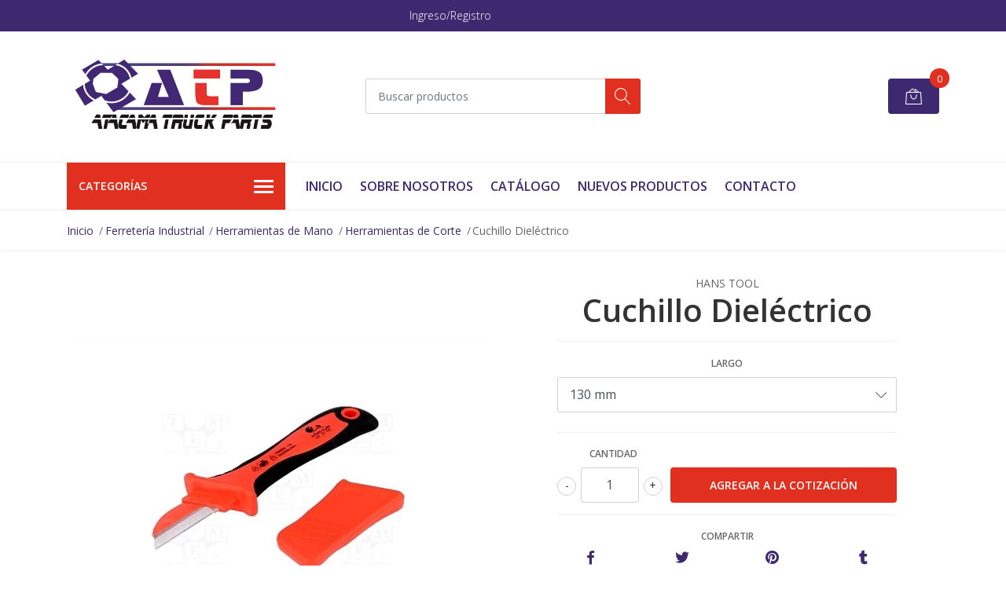

--- FILE ---
content_type: text/html; charset=utf-8
request_url: https://www.atacamatruck.com/cuchillo-dielectrico
body_size: 16964
content:
<!DOCTYPE html>
<!--[if IE 9]><html class="lt-ie10" lang="en" > <![endif]-->
<html class="no-js" lang="es-CL" xmlns="http://www.w3.org/1999/xhtml"> <!--<![endif]-->

  <head>
    <title>Cuchillo Dieléctrico</title>
    <meta name="description" content="Incluye protector&nbsp;Capacidad: 1000 V" />

    <meta http-equiv="Content-Type" content="text/html; charset=utf-8" />

    <meta name="robots" content="follow, all" />

    <!-- Set the viewport width to device width for mobile -->
    <meta name="viewport" content="width=device-width, initial-scale=1, shrink-to-fit=no">

    <!-- Facebook Meta tags for Product -->
<meta property="fb:app_id" content="283643215104248" />

  <meta property="og:title" content="Cuchillo Dieléctrico" />
  <meta property="og:type" content="product" />
  
    <meta property="og:image" content="" />
  

  
    <meta property="og:brand" content="Hans Tool" />
  

  <meta property="product:is_product_shareable" content="1" />

  
    <meta property="product:original_price:amount" content="0.0"/>
    <meta property="product:price:amount" content="0.0"/>
     
      <meta property="product:availability" content="instock"/>
    
   

  <meta property="product:original_price:currency" content="CLP"/>
  <meta property="product:price:currency" content="CLP"/>



<meta property="og:description" content="Incluye protector&nbsp;Capacidad: 1000 V" />
<meta property="og:url" content="https://www.atacamatruck.com/cuchillo-dielectrico" />
<meta property="og:site_name" content="Atacama Truck Parts" />
<meta name="twitter:card" content="summary" />


<meta property="og:locale" content="es_CL" />



    

    <script src="https://cdnjs.cloudflare.com/ajax/libs/jquery/3.3.1/jquery.min.js" integrity="sha384-tsQFqpEReu7ZLhBV2VZlAu7zcOV+rXbYlF2cqB8txI/8aZajjp4Bqd+V6D5IgvKT" crossorigin="anonymous" ></script>

    
    <link rel="canonical" href="https://www.atacamatruck.com/cuchillo-dielectrico">
    

    <link rel="icon" href="https://assets.jumpseller.com/store/atacamatruck-com/themes/418235/options/51959821/Imagen%201.png?1632154753">

    <link rel="stylesheet" href="//stackpath.bootstrapcdn.com/bootstrap/4.2.1/css/bootstrap.min.css">
    <link rel="stylesheet" href="https://cdnjs.cloudflare.com/ajax/libs/font-awesome/5.7.2/css/all.min.css" integrity="sha384-fnmOCqbTlWIlj8LyTjo7mOUStjsKC4pOpQbqyi7RrhN7udi9RwhKkMHpvLbHG9Sr" crossorigin="anonymous" >
    <link rel="stylesheet" href="https://assets.jumpseller.com/store/atacamatruck-com/themes/418235/styles.css?1764181912"/>
    <link rel="stylesheet" href="https://assets.jumpseller.com/store/atacamatruck-com/themes/418235/color_pickers.css?1764181912"/>
    <link rel="stylesheet" href="https://assets.jumpseller.com/store/atacamatruck-com/themes/418235/linear-icon.css?1764181912"/>
    
    <script src="//cdnjs.cloudflare.com/ajax/libs/OwlCarousel2/2.3.4/owl.carousel.min.js"></script>
    <link rel="stylesheet" href="//cdnjs.cloudflare.com/ajax/libs/OwlCarousel2/2.3.4/assets/owl.carousel.min.css">
    
    <script src="//ajax.googleapis.com/ajax/libs/webfont/1.6.26/webfont.js"></script>
<script type="text/javascript">
  WebFont.load({
    google: {
      families: ["Open Sans:300,400,500,600,700,800", "Open Sans:300,400,500,600,700,800", "Open Sans:300,400,500,600,700,800"]
    }
  });
</script>

<style type="text/css">
  body {
  font-family: 'Open Sans' !important;
  }

  .page-header, h2 {
    font-family: 'Open Sans' !important;
  }

  .navbar-brand, .text-logo {
   font-family: 'Open Sans' !important;
  }

   p, .caption h4, label, table, .panel  {
    font-size: 14px !important;
  }
  h1.block-header,
  h2.block-header,
  h2.summary-title {
    font-size: 18px !important;
  }
  .navbar-brand, .text-logo {
    font-size: 18px !important;
  }
  header #main-menu .navbar-nav a.nav-link {
    font-size: 16px !important;
  }

</style>

    <script type="application/ld+json">
  {
    "@context": "http://schema.org/"
    ,
      "@type": "Product",
      "name": "Cuchillo Dieléctrico",
      "url": "https://www.atacamatruck.com/cuchillo-dielectrico",
      "itemCondition": "http://schema.org/NewCondition",
      
      "image": "https://cdnx.jumpseller.com/atacamatruck-com/image/18725847/5572V.jpeg?1700843505",
      
      "description": "Incluye protector&amp;nbsp;Capacidad: 1000 V",
      
      "brand": {
        "@type": "Thing",
        "name": "Hans Tool"
      },
      
      
        "category": "Ferretería Industrial",
      
      "offers": {
        
          
          
          
          
          "@type": "AggregateOffer",
          
            "availability": "http://schema.org/InStock",
          
          "lowPrice": "0.0",
          "highPrice": "0.0",
          "offerCount": "2",
          
            
          
          "price": "0.0",
          
        
        "priceCurrency": "CLP",
        "seller": {
          "@type": "Organization",
          "name": "Atacama Truck Parts"
        },
        "url": "https://www.atacamatruck.com/cuchillo-dielectrico",
        "shippingDetails": [
          {
          "@type": "OfferShippingDetails",
          "shippingDestination": [
          
          {
            "@type": "DefinedRegion",
            "addressCountry": "AF"
          },
          
          {
            "@type": "DefinedRegion",
            "addressCountry": "AL"
          },
          
          {
            "@type": "DefinedRegion",
            "addressCountry": "DE"
          },
          
          {
            "@type": "DefinedRegion",
            "addressCountry": "AD"
          },
          
          {
            "@type": "DefinedRegion",
            "addressCountry": "AO"
          },
          
          {
            "@type": "DefinedRegion",
            "addressCountry": "AI"
          },
          
          {
            "@type": "DefinedRegion",
            "addressCountry": "AQ"
          },
          
          {
            "@type": "DefinedRegion",
            "addressCountry": "AG"
          },
          
          {
            "@type": "DefinedRegion",
            "addressCountry": "SA"
          },
          
          {
            "@type": "DefinedRegion",
            "addressCountry": "DZ"
          },
          
          {
            "@type": "DefinedRegion",
            "addressCountry": "AR"
          },
          
          {
            "@type": "DefinedRegion",
            "addressCountry": "AM"
          },
          
          {
            "@type": "DefinedRegion",
            "addressCountry": "AW"
          },
          
          {
            "@type": "DefinedRegion",
            "addressCountry": "AU"
          },
          
          {
            "@type": "DefinedRegion",
            "addressCountry": "AT"
          },
          
          {
            "@type": "DefinedRegion",
            "addressCountry": "AZ"
          },
          
          {
            "@type": "DefinedRegion",
            "addressCountry": "BS"
          },
          
          {
            "@type": "DefinedRegion",
            "addressCountry": "BD"
          },
          
          {
            "@type": "DefinedRegion",
            "addressCountry": "BB"
          },
          
          {
            "@type": "DefinedRegion",
            "addressCountry": "BH"
          },
          
          {
            "@type": "DefinedRegion",
            "addressCountry": "BE"
          },
          
          {
            "@type": "DefinedRegion",
            "addressCountry": "BZ"
          },
          
          {
            "@type": "DefinedRegion",
            "addressCountry": "BJ"
          },
          
          {
            "@type": "DefinedRegion",
            "addressCountry": "BY"
          },
          
          {
            "@type": "DefinedRegion",
            "addressCountry": "MM"
          },
          
          {
            "@type": "DefinedRegion",
            "addressCountry": "BO"
          },
          
          {
            "@type": "DefinedRegion",
            "addressCountry": "BA"
          },
          
          {
            "@type": "DefinedRegion",
            "addressCountry": "BW"
          },
          
          {
            "@type": "DefinedRegion",
            "addressCountry": "BR"
          },
          
          {
            "@type": "DefinedRegion",
            "addressCountry": "BN"
          },
          
          {
            "@type": "DefinedRegion",
            "addressCountry": "BG"
          },
          
          {
            "@type": "DefinedRegion",
            "addressCountry": "BF"
          },
          
          {
            "@type": "DefinedRegion",
            "addressCountry": "BI"
          },
          
          {
            "@type": "DefinedRegion",
            "addressCountry": "BT"
          },
          
          {
            "@type": "DefinedRegion",
            "addressCountry": "CV"
          },
          
          {
            "@type": "DefinedRegion",
            "addressCountry": "KH"
          },
          
          {
            "@type": "DefinedRegion",
            "addressCountry": "CM"
          },
          
          {
            "@type": "DefinedRegion",
            "addressCountry": "CA"
          },
          
          {
            "@type": "DefinedRegion",
            "addressCountry": "QA"
          },
          
          {
            "@type": "DefinedRegion",
            "addressCountry": "TD"
          },
          
          {
            "@type": "DefinedRegion",
            "addressCountry": "CZ"
          },
          
          {
            "@type": "DefinedRegion",
            "addressCountry": "CL"
          },
          
          {
            "@type": "DefinedRegion",
            "addressCountry": "CN"
          },
          
          {
            "@type": "DefinedRegion",
            "addressCountry": "CY"
          },
          
          {
            "@type": "DefinedRegion",
            "addressCountry": "CO"
          },
          
          {
            "@type": "DefinedRegion",
            "addressCountry": "KM"
          },
          
          {
            "@type": "DefinedRegion",
            "addressCountry": "CG"
          },
          
          {
            "@type": "DefinedRegion",
            "addressCountry": "CD"
          },
          
          {
            "@type": "DefinedRegion",
            "addressCountry": "KP"
          },
          
          {
            "@type": "DefinedRegion",
            "addressCountry": "KR"
          },
          
          {
            "@type": "DefinedRegion",
            "addressCountry": "CR"
          },
          
          {
            "@type": "DefinedRegion",
            "addressCountry": "CI"
          },
          
          {
            "@type": "DefinedRegion",
            "addressCountry": "HR"
          },
          
          {
            "@type": "DefinedRegion",
            "addressCountry": "CU"
          },
          
          {
            "@type": "DefinedRegion",
            "addressCountry": "CW"
          },
          
          {
            "@type": "DefinedRegion",
            "addressCountry": "DK"
          },
          
          {
            "@type": "DefinedRegion",
            "addressCountry": "DM"
          },
          
          {
            "@type": "DefinedRegion",
            "addressCountry": "EC"
          },
          
          {
            "@type": "DefinedRegion",
            "addressCountry": "EG"
          },
          
          {
            "@type": "DefinedRegion",
            "addressCountry": "SV"
          },
          
          {
            "@type": "DefinedRegion",
            "addressCountry": "AE"
          },
          
          {
            "@type": "DefinedRegion",
            "addressCountry": "ER"
          },
          
          {
            "@type": "DefinedRegion",
            "addressCountry": "SK"
          },
          
          {
            "@type": "DefinedRegion",
            "addressCountry": "SI"
          },
          
          {
            "@type": "DefinedRegion",
            "addressCountry": "ES"
          },
          
          {
            "@type": "DefinedRegion",
            "addressCountry": "US"
          },
          
          {
            "@type": "DefinedRegion",
            "addressCountry": "EE"
          },
          
          {
            "@type": "DefinedRegion",
            "addressCountry": "SZ"
          },
          
          {
            "@type": "DefinedRegion",
            "addressCountry": "ET"
          },
          
          {
            "@type": "DefinedRegion",
            "addressCountry": "RU"
          },
          
          {
            "@type": "DefinedRegion",
            "addressCountry": "PH"
          },
          
          {
            "@type": "DefinedRegion",
            "addressCountry": "FI"
          },
          
          {
            "@type": "DefinedRegion",
            "addressCountry": "FJ"
          },
          
          {
            "@type": "DefinedRegion",
            "addressCountry": "FR"
          },
          
          {
            "@type": "DefinedRegion",
            "addressCountry": "GA"
          },
          
          {
            "@type": "DefinedRegion",
            "addressCountry": "GM"
          },
          
          {
            "@type": "DefinedRegion",
            "addressCountry": "GE"
          },
          
          {
            "@type": "DefinedRegion",
            "addressCountry": "GH"
          },
          
          {
            "@type": "DefinedRegion",
            "addressCountry": "GI"
          },
          
          {
            "@type": "DefinedRegion",
            "addressCountry": "GD"
          },
          
          {
            "@type": "DefinedRegion",
            "addressCountry": "GR"
          },
          
          {
            "@type": "DefinedRegion",
            "addressCountry": "GL"
          },
          
          {
            "@type": "DefinedRegion",
            "addressCountry": "GP"
          },
          
          {
            "@type": "DefinedRegion",
            "addressCountry": "GU"
          },
          
          {
            "@type": "DefinedRegion",
            "addressCountry": "GT"
          },
          
          {
            "@type": "DefinedRegion",
            "addressCountry": "GF"
          },
          
          {
            "@type": "DefinedRegion",
            "addressCountry": "GG"
          },
          
          {
            "@type": "DefinedRegion",
            "addressCountry": "GN"
          },
          
          {
            "@type": "DefinedRegion",
            "addressCountry": "GQ"
          },
          
          {
            "@type": "DefinedRegion",
            "addressCountry": "GW"
          },
          
          {
            "@type": "DefinedRegion",
            "addressCountry": "GY"
          },
          
          {
            "@type": "DefinedRegion",
            "addressCountry": "HT"
          },
          
          {
            "@type": "DefinedRegion",
            "addressCountry": "HN"
          },
          
          {
            "@type": "DefinedRegion",
            "addressCountry": "HK"
          },
          
          {
            "@type": "DefinedRegion",
            "addressCountry": "HU"
          },
          
          {
            "@type": "DefinedRegion",
            "addressCountry": "IN"
          },
          
          {
            "@type": "DefinedRegion",
            "addressCountry": "ID"
          },
          
          {
            "@type": "DefinedRegion",
            "addressCountry": "IQ"
          },
          
          {
            "@type": "DefinedRegion",
            "addressCountry": "IR"
          },
          
          {
            "@type": "DefinedRegion",
            "addressCountry": "IE"
          },
          
          {
            "@type": "DefinedRegion",
            "addressCountry": "BV"
          },
          
          {
            "@type": "DefinedRegion",
            "addressCountry": "NF"
          },
          
          {
            "@type": "DefinedRegion",
            "addressCountry": "IM"
          },
          
          {
            "@type": "DefinedRegion",
            "addressCountry": "CX"
          },
          
          {
            "@type": "DefinedRegion",
            "addressCountry": "SX"
          },
          
          {
            "@type": "DefinedRegion",
            "addressCountry": "IS"
          },
          
          {
            "@type": "DefinedRegion",
            "addressCountry": "AX"
          },
          
          {
            "@type": "DefinedRegion",
            "addressCountry": "BQ"
          },
          
          {
            "@type": "DefinedRegion",
            "addressCountry": "BM"
          },
          
          {
            "@type": "DefinedRegion",
            "addressCountry": "KY"
          },
          
          {
            "@type": "DefinedRegion",
            "addressCountry": "CC"
          },
          
          {
            "@type": "DefinedRegion",
            "addressCountry": "CK"
          },
          
          {
            "@type": "DefinedRegion",
            "addressCountry": "FK"
          },
          
          {
            "@type": "DefinedRegion",
            "addressCountry": "FO"
          },
          
          {
            "@type": "DefinedRegion",
            "addressCountry": "GS"
          },
          
          {
            "@type": "DefinedRegion",
            "addressCountry": "HM"
          },
          
          {
            "@type": "DefinedRegion",
            "addressCountry": "MV"
          },
          
          {
            "@type": "DefinedRegion",
            "addressCountry": "MP"
          },
          
          {
            "@type": "DefinedRegion",
            "addressCountry": "MH"
          },
          
          {
            "@type": "DefinedRegion",
            "addressCountry": "SB"
          },
          
          {
            "@type": "DefinedRegion",
            "addressCountry": "TC"
          },
          
          {
            "@type": "DefinedRegion",
            "addressCountry": "UM"
          },
          
          {
            "@type": "DefinedRegion",
            "addressCountry": "VG"
          },
          
          {
            "@type": "DefinedRegion",
            "addressCountry": "VI"
          },
          
          {
            "@type": "DefinedRegion",
            "addressCountry": "IL"
          },
          
          {
            "@type": "DefinedRegion",
            "addressCountry": "IT"
          },
          
          {
            "@type": "DefinedRegion",
            "addressCountry": "JM"
          },
          
          {
            "@type": "DefinedRegion",
            "addressCountry": "JP"
          },
          
          {
            "@type": "DefinedRegion",
            "addressCountry": "JE"
          },
          
          {
            "@type": "DefinedRegion",
            "addressCountry": "JO"
          },
          
          {
            "@type": "DefinedRegion",
            "addressCountry": "KZ"
          },
          
          {
            "@type": "DefinedRegion",
            "addressCountry": "KE"
          },
          
          {
            "@type": "DefinedRegion",
            "addressCountry": "KG"
          },
          
          {
            "@type": "DefinedRegion",
            "addressCountry": "KI"
          },
          
          {
            "@type": "DefinedRegion",
            "addressCountry": "XK"
          },
          
          {
            "@type": "DefinedRegion",
            "addressCountry": "KW"
          },
          
          {
            "@type": "DefinedRegion",
            "addressCountry": "LS"
          },
          
          {
            "@type": "DefinedRegion",
            "addressCountry": "LV"
          },
          
          {
            "@type": "DefinedRegion",
            "addressCountry": "LB"
          },
          
          {
            "@type": "DefinedRegion",
            "addressCountry": "LR"
          },
          
          {
            "@type": "DefinedRegion",
            "addressCountry": "LY"
          },
          
          {
            "@type": "DefinedRegion",
            "addressCountry": "LI"
          },
          
          {
            "@type": "DefinedRegion",
            "addressCountry": "LT"
          },
          
          {
            "@type": "DefinedRegion",
            "addressCountry": "LU"
          },
          
          {
            "@type": "DefinedRegion",
            "addressCountry": "MO"
          },
          
          {
            "@type": "DefinedRegion",
            "addressCountry": "MK"
          },
          
          {
            "@type": "DefinedRegion",
            "addressCountry": "MG"
          },
          
          {
            "@type": "DefinedRegion",
            "addressCountry": "MY"
          },
          
          {
            "@type": "DefinedRegion",
            "addressCountry": "MW"
          },
          
          {
            "@type": "DefinedRegion",
            "addressCountry": "ML"
          },
          
          {
            "@type": "DefinedRegion",
            "addressCountry": "MT"
          },
          
          {
            "@type": "DefinedRegion",
            "addressCountry": "MA"
          },
          
          {
            "@type": "DefinedRegion",
            "addressCountry": "MQ"
          },
          
          {
            "@type": "DefinedRegion",
            "addressCountry": "MU"
          },
          
          {
            "@type": "DefinedRegion",
            "addressCountry": "MR"
          },
          
          {
            "@type": "DefinedRegion",
            "addressCountry": "YT"
          },
          
          {
            "@type": "DefinedRegion",
            "addressCountry": "MX"
          },
          
          {
            "@type": "DefinedRegion",
            "addressCountry": "FM"
          },
          
          {
            "@type": "DefinedRegion",
            "addressCountry": "MD"
          },
          
          {
            "@type": "DefinedRegion",
            "addressCountry": "MC"
          },
          
          {
            "@type": "DefinedRegion",
            "addressCountry": "MN"
          },
          
          {
            "@type": "DefinedRegion",
            "addressCountry": "ME"
          },
          
          {
            "@type": "DefinedRegion",
            "addressCountry": "MS"
          },
          
          {
            "@type": "DefinedRegion",
            "addressCountry": "MZ"
          },
          
          {
            "@type": "DefinedRegion",
            "addressCountry": "NA"
          },
          
          {
            "@type": "DefinedRegion",
            "addressCountry": "NR"
          },
          
          {
            "@type": "DefinedRegion",
            "addressCountry": "NP"
          },
          
          {
            "@type": "DefinedRegion",
            "addressCountry": "NI"
          },
          
          {
            "@type": "DefinedRegion",
            "addressCountry": "NE"
          },
          
          {
            "@type": "DefinedRegion",
            "addressCountry": "NG"
          },
          
          {
            "@type": "DefinedRegion",
            "addressCountry": "NU"
          },
          
          {
            "@type": "DefinedRegion",
            "addressCountry": "NO"
          },
          
          {
            "@type": "DefinedRegion",
            "addressCountry": "NC"
          },
          
          {
            "@type": "DefinedRegion",
            "addressCountry": "NZ"
          },
          
          {
            "@type": "DefinedRegion",
            "addressCountry": "OM"
          },
          
          {
            "@type": "DefinedRegion",
            "addressCountry": "NL"
          },
          
          {
            "@type": "DefinedRegion",
            "addressCountry": "PK"
          },
          
          {
            "@type": "DefinedRegion",
            "addressCountry": "PW"
          },
          
          {
            "@type": "DefinedRegion",
            "addressCountry": "PS"
          },
          
          {
            "@type": "DefinedRegion",
            "addressCountry": "PA"
          },
          
          {
            "@type": "DefinedRegion",
            "addressCountry": "PG"
          },
          
          {
            "@type": "DefinedRegion",
            "addressCountry": "PY"
          },
          
          {
            "@type": "DefinedRegion",
            "addressCountry": "PE"
          },
          
          {
            "@type": "DefinedRegion",
            "addressCountry": "PN"
          },
          
          {
            "@type": "DefinedRegion",
            "addressCountry": "PF"
          },
          
          {
            "@type": "DefinedRegion",
            "addressCountry": "PL"
          },
          
          {
            "@type": "DefinedRegion",
            "addressCountry": "PT"
          },
          
          {
            "@type": "DefinedRegion",
            "addressCountry": "PR"
          },
          
          {
            "@type": "DefinedRegion",
            "addressCountry": "GB"
          },
          
          {
            "@type": "DefinedRegion",
            "addressCountry": "CF"
          },
          
          {
            "@type": "DefinedRegion",
            "addressCountry": "LA"
          },
          
          {
            "@type": "DefinedRegion",
            "addressCountry": "DO"
          },
          
          {
            "@type": "DefinedRegion",
            "addressCountry": "SY"
          },
          
          {
            "@type": "DefinedRegion",
            "addressCountry": "RE"
          },
          
          {
            "@type": "DefinedRegion",
            "addressCountry": "RW"
          },
          
          {
            "@type": "DefinedRegion",
            "addressCountry": "RO"
          },
          
          {
            "@type": "DefinedRegion",
            "addressCountry": "EH"
          },
          
          {
            "@type": "DefinedRegion",
            "addressCountry": "WS"
          },
          
          {
            "@type": "DefinedRegion",
            "addressCountry": "AS"
          },
          
          {
            "@type": "DefinedRegion",
            "addressCountry": "BL"
          },
          
          {
            "@type": "DefinedRegion",
            "addressCountry": "KN"
          },
          
          {
            "@type": "DefinedRegion",
            "addressCountry": "SM"
          },
          
          {
            "@type": "DefinedRegion",
            "addressCountry": "MF"
          },
          
          {
            "@type": "DefinedRegion",
            "addressCountry": "PM"
          },
          
          {
            "@type": "DefinedRegion",
            "addressCountry": "VC"
          },
          
          {
            "@type": "DefinedRegion",
            "addressCountry": "SH"
          },
          
          {
            "@type": "DefinedRegion",
            "addressCountry": "LC"
          },
          
          {
            "@type": "DefinedRegion",
            "addressCountry": "VA"
          },
          
          {
            "@type": "DefinedRegion",
            "addressCountry": "ST"
          },
          
          {
            "@type": "DefinedRegion",
            "addressCountry": "SN"
          },
          
          {
            "@type": "DefinedRegion",
            "addressCountry": "RS"
          },
          
          {
            "@type": "DefinedRegion",
            "addressCountry": "SC"
          },
          
          {
            "@type": "DefinedRegion",
            "addressCountry": "SL"
          },
          
          {
            "@type": "DefinedRegion",
            "addressCountry": "SG"
          },
          
          {
            "@type": "DefinedRegion",
            "addressCountry": "SO"
          },
          
          {
            "@type": "DefinedRegion",
            "addressCountry": "LK"
          },
          
          {
            "@type": "DefinedRegion",
            "addressCountry": "ZA"
          },
          
          {
            "@type": "DefinedRegion",
            "addressCountry": "SD"
          },
          
          {
            "@type": "DefinedRegion",
            "addressCountry": "SS"
          },
          
          {
            "@type": "DefinedRegion",
            "addressCountry": "SE"
          },
          
          {
            "@type": "DefinedRegion",
            "addressCountry": "CH"
          },
          
          {
            "@type": "DefinedRegion",
            "addressCountry": "SR"
          },
          
          {
            "@type": "DefinedRegion",
            "addressCountry": "SJ"
          },
          
          {
            "@type": "DefinedRegion",
            "addressCountry": "TH"
          },
          
          {
            "@type": "DefinedRegion",
            "addressCountry": "TW"
          },
          
          {
            "@type": "DefinedRegion",
            "addressCountry": "TZ"
          },
          
          {
            "@type": "DefinedRegion",
            "addressCountry": "TJ"
          },
          
          {
            "@type": "DefinedRegion",
            "addressCountry": "IO"
          },
          
          {
            "@type": "DefinedRegion",
            "addressCountry": "TF"
          },
          
          {
            "@type": "DefinedRegion",
            "addressCountry": "TL"
          },
          
          {
            "@type": "DefinedRegion",
            "addressCountry": "TG"
          },
          
          {
            "@type": "DefinedRegion",
            "addressCountry": "TK"
          },
          
          {
            "@type": "DefinedRegion",
            "addressCountry": "TO"
          },
          
          {
            "@type": "DefinedRegion",
            "addressCountry": "TT"
          },
          
          {
            "@type": "DefinedRegion",
            "addressCountry": "TN"
          },
          
          {
            "@type": "DefinedRegion",
            "addressCountry": "TM"
          },
          
          {
            "@type": "DefinedRegion",
            "addressCountry": "TR"
          },
          
          {
            "@type": "DefinedRegion",
            "addressCountry": "TV"
          },
          
          {
            "@type": "DefinedRegion",
            "addressCountry": "UA"
          },
          
          {
            "@type": "DefinedRegion",
            "addressCountry": "UG"
          },
          
          {
            "@type": "DefinedRegion",
            "addressCountry": "UY"
          },
          
          {
            "@type": "DefinedRegion",
            "addressCountry": "UZ"
          },
          
          {
            "@type": "DefinedRegion",
            "addressCountry": "VU"
          },
          
          {
            "@type": "DefinedRegion",
            "addressCountry": "VE"
          },
          
          {
            "@type": "DefinedRegion",
            "addressCountry": "VN"
          },
          
          {
            "@type": "DefinedRegion",
            "addressCountry": "WF"
          },
          
          {
            "@type": "DefinedRegion",
            "addressCountry": "YE"
          },
          
          {
            "@type": "DefinedRegion",
            "addressCountry": "DJ"
          },
          
          {
            "@type": "DefinedRegion",
            "addressCountry": "ZM"
          },
          
          {
            "@type": "DefinedRegion",
            "addressCountry": "ZW"
          }
          ]
          }
        ]
      }
    
  }
  </script>


    
  <meta name="csrf-param" content="authenticity_token" />
<meta name="csrf-token" content="e-1LUEKG2o3L-JM26aLymTgC8KeBZmRp_8g-Xqf4FWzpo1udrXiPWmFUzeKufgVLucXdqtX_5qFteBlw0EVsdQ" />
<script src="https://files.jumpseller.com/javascripts/dist/jumpseller-2.0.0.js" defer="defer"></script></head>
  <body class="">

    <!--[if lt IE 8]>
<p class="browsehappy">You are using an <strong>outdated</strong> browser. Please <a href="http://browsehappy.com/">upgrade your browser</a> to improve your experience.</p>
<![endif]-->
    
    <header class="header">
  <div class="preheader">
    <div class="container">
      <div class="row align-items-center">
        
        <div class="col-md-6">
          <div class="preheader-menu">
            <!-- Customers links -->
            
            <div class="preheader-menu-item ">
              <a href="/customer/login" class="trsn" title="Ingreso/Registro Atacama Truck Parts">
                <span class="customer-name">
                  Ingreso/Registro
                </span>
              </a>
            </div>
            

            

            

            

          </div>
        </div>
      </div>
    </div>
  </div>
  <div class="logo-area">
    <div class="container">
      <div class="row align-items-center">
        <div class="col-12 d-lg-none text-center mb-3">
          <a href="https://www.atacamatruck.com" title="Atacama Truck Parts" class="navbar-brand">
            
            <img src="https://images.jumpseller.com/store/atacamatruck-com/store/logo/nuevo logo atp.jpg?1630675404" class="store-image" alt="Atacama Truck Parts" />
            
          </a>
        </div>
        <div class="col-2 d-lg-none">
          <button class="btn primary mobile-menu-trigger">
            <div class="nav-icon">
              <span></span>
              <span></span>
              <span></span>
              <span></span>
            </div>
          </button>
        </div>
        <div class="col-lg-4 col-md-4 d-none d-lg-block">
          <a href="https://www.atacamatruck.com" title="Atacama Truck Parts" class="navbar-brand">
            
            <img src="https://images.jumpseller.com/store/atacamatruck-com/store/logo/nuevo logo atp.jpg?1630675404" class="store-image" alt="Atacama Truck Parts" />
            
          </a>
        </div>
        <div class="col-lg-4 col-8">
          <form id="search_mini_form" class="form-group" method="get" action="/search">
            <input type="text" value="" name="q" class="form-control form-control-sm" onFocus="javascript:this.value=''" placeholder="Buscar productos" />
            <button type="submit" class="btn primary"><i class="linear-icon icon-0803-magnifier"></i></button>
          </form>
        </div>
        <div class="col-lg-4 col-2 text-right">
          
          
          <div class="header-cart">
            <span class="cart-size">0</span>
            <a id="cart-link" href="/cart" class="btn secondary">
              <i class="linear-icon icon-0333-bag2"></i>
            </a>
          </div>
          
          
        </div>
      </div>
    </div>
  </div>
  <!-- Navigation -->
  <div class="menu-area">
    <nav id="mobile-menu" aria-labelledby="menu-trigger" class="trsn d-lg-none">
      <ul>
        
        <li class=" mobile">
  
  <a href="/" title="Inicio" >Inicio</a>
  

  
</li>

        
        <li class=" mobile">
  
  <a href="/sobre-nosotros" title="Sobre Nosotros" >Sobre Nosotros</a>
  

  
</li>

        
        <li class=" mobile">
  
  <a href="/catalogo" title="Catálogo" >Catálogo</a>
  

  
</li>

        
        <li class=" mobile">
  
  <a href="/nuevos-productos" title="Nuevos Productos" >Nuevos Productos</a>
  

  
</li>

        
        <li class=" mobile">
  
  <a href="/contact" title="Contacto" >Contacto</a>
  

  
</li>

        
      </ul>
    </nav>
    <div class="container">
      <div class="row no-gutters">
        
        <div class="category-menu-wrapper col-lg-3">
          <span class="category-menu-trigger" href="#" role="button">
            Categorías
            <div class="nav-icon">
              <span></span>
              <span></span>
              <span></span>
              <span></span>
            </div>
          </span>
          <div class="container-mobile">
            <nav id="category-menu" aria-labelledby="menu-trigger" class="trsn">
              <ul>
              
              <li class="nav-item has-children d-none d-lg-block">
  <a href="/equipamiento-minero"  title="Equipamiento Minero" class="has-children level-1 trsn nav-link">Equipamiento Minero</a>
  
  <ul class="multi-level">
    
    <li class="nav-item  d-none d-lg-block">
  <a href="/pertigas"  title="Pértigas" class="level-1 trsn nav-link">Pértigas</a>
  
</li>

<li class=" mobile d-lg-none">
  
  <a href="/pertigas" title="Pértigas">Pértigas</a>
  

  
</li>

    
    <li class="nav-item  d-none d-lg-block">
  <a href="/cunas"  title="Cuñas" class="level-1 trsn nav-link">Cuñas</a>
  
</li>

<li class=" mobile d-lg-none">
  
  <a href="/cunas" title="Cuñas">Cuñas</a>
  

  
</li>

    
    <li class="nav-item  d-none d-lg-block">
  <a href="/rollos-reflectantes"  title="Rollos Reflectantes" class="level-1 trsn nav-link">Rollos Reflectantes</a>
  
</li>

<li class=" mobile d-lg-none">
  
  <a href="/rollos-reflectantes" title="Rollos Reflectantes">Rollos Reflectantes</a>
  

  
</li>

    
    <li class="nav-item  d-none d-lg-block">
  <a href="/balizas"  title="Balizas" class="level-1 trsn nav-link">Balizas</a>
  
</li>

<li class=" mobile d-lg-none">
  
  <a href="/balizas" title="Balizas">Balizas</a>
  

  
</li>

    
    <li class="nav-item  d-none d-lg-block">
  <a href="/indicadores-de-tuerca"  title="Indicadores de Tuerca" class="level-1 trsn nav-link">Indicadores de Tuerca</a>
  
</li>

<li class=" mobile d-lg-none">
  
  <a href="/indicadores-de-tuerca" title="Indicadores de Tuerca">Indicadores de Tuerca</a>
  

  
</li>

    
    <li class="nav-item  d-none d-lg-block">
  <a href="/focos-faeneros"  title="Focos Faeneros" class="level-1 trsn nav-link">Focos Faeneros</a>
  
</li>

<li class=" mobile d-lg-none">
  
  <a href="/focos-faeneros" title="Focos Faeneros">Focos Faeneros</a>
  

  
</li>

    
    <li class="nav-item  d-none d-lg-block">
  <a href="/alarmas-de-retroceso"  title="Alarmas de Retroceso" class="level-1 trsn nav-link">Alarmas de Retroceso</a>
  
</li>

<li class=" mobile d-lg-none">
  
  <a href="/alarmas-de-retroceso" title="Alarmas de Retroceso">Alarmas de Retroceso</a>
  

  
</li>

    
    <li class="nav-item  d-none d-lg-block">
  <a href="/corta-corriente"  title="Corta Corriente" class="level-1 trsn nav-link">Corta Corriente</a>
  
</li>

<li class=" mobile d-lg-none">
  
  <a href="/corta-corriente" title="Corta Corriente">Corta Corriente</a>
  

  
</li>

    
    <li class="nav-item  d-none d-lg-block">
  <a href="/extintores"  title="Extintores" class="level-1 trsn nav-link">Extintores</a>
  
</li>

<li class=" mobile d-lg-none">
  
  <a href="/extintores" title="Extintores">Extintores</a>
  

  
</li>

    
    <li class="nav-item  d-none d-lg-block">
  <a href="/juegos-de-triangulos"  title="Juegos de Triángulos" class="level-1 trsn nav-link">Juegos de Triángulos</a>
  
</li>

<li class=" mobile d-lg-none">
  
  <a href="/juegos-de-triangulos" title="Juegos de Triángulos">Juegos de Triángulos</a>
  

  
</li>

    
    <li class="nav-item  d-none d-lg-block">
  <a href="/paradas-de-emergencia"  title="Paradas de Emergencia" class="level-1 trsn nav-link">Paradas de Emergencia</a>
  
</li>

<li class=" mobile d-lg-none">
  
  <a href="/paradas-de-emergencia" title="Paradas de Emergencia">Paradas de Emergencia</a>
  

  
</li>

    
    <li class="nav-item  d-none d-lg-block">
  <a href="/botiquin-minero"  title="Botiquín Minero" class="level-1 trsn nav-link">Botiquín Minero</a>
  
</li>

<li class=" mobile d-lg-none">
  
  <a href="/botiquin-minero" title="Botiquín Minero">Botiquín Minero</a>
  

  
</li>

    
    <li class="nav-item  d-none d-lg-block">
  <a href="/equipamiento-minero/otros"  title="Otros" class="level-1 trsn nav-link">Otros</a>
  
</li>

<li class=" mobile d-lg-none">
  
  <a href="/equipamiento-minero/otros" title="Otros">Otros</a>
  

  
</li>

    
  </ul>
  
</li>

<li class="has-dropdown mobile d-lg-none">
  
  <a title="Equipamiento Minero" class="level-1  first-trigger">Equipamiento Minero <i class="fas fa-angle-right" aria-hidden="true"></i></a>
  

  
  <ul class="level-1 dropdown">
    <li><a title="Volver" class="back-level-1"><i class="fas fa-angle-double-left" aria-hidden="true"></i> Volver</a></li>
    <li><a title="Equipamiento Minero" class="top-category">Equipamiento Minero</a></li>
    
    	<li class="nav-item  d-none d-lg-block">
  <a href="/pertigas"  title="Pértigas" class="level-1 trsn nav-link">Pértigas</a>
  
</li>

<li class=" mobile d-lg-none">
  
  <a href="/pertigas" title="Pértigas">Pértigas</a>
  

  
</li>

    
    	<li class="nav-item  d-none d-lg-block">
  <a href="/cunas"  title="Cuñas" class="level-1 trsn nav-link">Cuñas</a>
  
</li>

<li class=" mobile d-lg-none">
  
  <a href="/cunas" title="Cuñas">Cuñas</a>
  

  
</li>

    
    	<li class="nav-item  d-none d-lg-block">
  <a href="/rollos-reflectantes"  title="Rollos Reflectantes" class="level-1 trsn nav-link">Rollos Reflectantes</a>
  
</li>

<li class=" mobile d-lg-none">
  
  <a href="/rollos-reflectantes" title="Rollos Reflectantes">Rollos Reflectantes</a>
  

  
</li>

    
    	<li class="nav-item  d-none d-lg-block">
  <a href="/balizas"  title="Balizas" class="level-1 trsn nav-link">Balizas</a>
  
</li>

<li class=" mobile d-lg-none">
  
  <a href="/balizas" title="Balizas">Balizas</a>
  

  
</li>

    
    	<li class="nav-item  d-none d-lg-block">
  <a href="/indicadores-de-tuerca"  title="Indicadores de Tuerca" class="level-1 trsn nav-link">Indicadores de Tuerca</a>
  
</li>

<li class=" mobile d-lg-none">
  
  <a href="/indicadores-de-tuerca" title="Indicadores de Tuerca">Indicadores de Tuerca</a>
  

  
</li>

    
    	<li class="nav-item  d-none d-lg-block">
  <a href="/focos-faeneros"  title="Focos Faeneros" class="level-1 trsn nav-link">Focos Faeneros</a>
  
</li>

<li class=" mobile d-lg-none">
  
  <a href="/focos-faeneros" title="Focos Faeneros">Focos Faeneros</a>
  

  
</li>

    
    	<li class="nav-item  d-none d-lg-block">
  <a href="/alarmas-de-retroceso"  title="Alarmas de Retroceso" class="level-1 trsn nav-link">Alarmas de Retroceso</a>
  
</li>

<li class=" mobile d-lg-none">
  
  <a href="/alarmas-de-retroceso" title="Alarmas de Retroceso">Alarmas de Retroceso</a>
  

  
</li>

    
    	<li class="nav-item  d-none d-lg-block">
  <a href="/corta-corriente"  title="Corta Corriente" class="level-1 trsn nav-link">Corta Corriente</a>
  
</li>

<li class=" mobile d-lg-none">
  
  <a href="/corta-corriente" title="Corta Corriente">Corta Corriente</a>
  

  
</li>

    
    	<li class="nav-item  d-none d-lg-block">
  <a href="/extintores"  title="Extintores" class="level-1 trsn nav-link">Extintores</a>
  
</li>

<li class=" mobile d-lg-none">
  
  <a href="/extintores" title="Extintores">Extintores</a>
  

  
</li>

    
    	<li class="nav-item  d-none d-lg-block">
  <a href="/juegos-de-triangulos"  title="Juegos de Triángulos" class="level-1 trsn nav-link">Juegos de Triángulos</a>
  
</li>

<li class=" mobile d-lg-none">
  
  <a href="/juegos-de-triangulos" title="Juegos de Triángulos">Juegos de Triángulos</a>
  

  
</li>

    
    	<li class="nav-item  d-none d-lg-block">
  <a href="/paradas-de-emergencia"  title="Paradas de Emergencia" class="level-1 trsn nav-link">Paradas de Emergencia</a>
  
</li>

<li class=" mobile d-lg-none">
  
  <a href="/paradas-de-emergencia" title="Paradas de Emergencia">Paradas de Emergencia</a>
  

  
</li>

    
    	<li class="nav-item  d-none d-lg-block">
  <a href="/botiquin-minero"  title="Botiquín Minero" class="level-1 trsn nav-link">Botiquín Minero</a>
  
</li>

<li class=" mobile d-lg-none">
  
  <a href="/botiquin-minero" title="Botiquín Minero">Botiquín Minero</a>
  

  
</li>

    
    	<li class="nav-item  d-none d-lg-block">
  <a href="/equipamiento-minero/otros"  title="Otros" class="level-1 trsn nav-link">Otros</a>
  
</li>

<li class=" mobile d-lg-none">
  
  <a href="/equipamiento-minero/otros" title="Otros">Otros</a>
  

  
</li>

    
    <li><a href="/equipamiento-minero" title="Equipamiento Minero" class="goto">Ir a <span>Equipamiento Minero</span></a></li>
  </ul>
  
</li>

              
              <li class="nav-item has-children d-none d-lg-block">
  <a href="/ferreteria-industrial"  title="Ferretería Industrial" class="has-children level-1 trsn nav-link">Ferretería Industrial</a>
  
  <ul class="multi-level">
    
    <li class="nav-item has-children d-none d-lg-block">
  <a href="/herramientas-de-mano"  title="Herramientas de Mano" class="has-children level-1 trsn nav-link">Herramientas de Mano</a>
  
  <ul class="multi-level">
    
    <li class="nav-item  d-none d-lg-block">
  <a href="/herramientas-neumaticas"  title="Herramientas Neumáticas" class="level-1 trsn nav-link">Herramientas Neumáticas</a>
  
</li>

<li class=" mobile d-lg-none">
  
  <a href="/herramientas-neumaticas" title="Herramientas Neumáticas">Herramientas Neumáticas</a>
  

  
</li>

    
    <li class="nav-item  d-none d-lg-block">
  <a href="/herramientas-de-impacto"  title="Herramientas de Impacto" class="level-1 trsn nav-link">Herramientas de Impacto</a>
  
</li>

<li class=" mobile d-lg-none">
  
  <a href="/herramientas-de-impacto" title="Herramientas de Impacto">Herramientas de Impacto</a>
  

  
</li>

    
    <li class="nav-item  d-none d-lg-block">
  <a href="/cajas-de-dados"  title="Cajas de Dados" class="level-1 trsn nav-link">Cajas de Dados</a>
  
</li>

<li class=" mobile d-lg-none">
  
  <a href="/cajas-de-dados" title="Cajas de Dados">Cajas de Dados</a>
  

  
</li>

    
    <li class="nav-item  d-none d-lg-block">
  <a href="/maletas-de-herramientas"  title="Maletas de Herramientas" class="level-1 trsn nav-link">Maletas de Herramientas</a>
  
</li>

<li class=" mobile d-lg-none">
  
  <a href="/maletas-de-herramientas" title="Maletas de Herramientas">Maletas de Herramientas</a>
  

  
</li>

    
    <li class="nav-item  d-none d-lg-block">
  <a href="/carros-de-herramientas"  title="Carros de Herramientas" class="level-1 trsn nav-link">Carros de Herramientas</a>
  
</li>

<li class=" mobile d-lg-none">
  
  <a href="/carros-de-herramientas" title="Carros de Herramientas">Carros de Herramientas</a>
  

  
</li>

    
    <li class="nav-item  d-none d-lg-block">
  <a href="/mesones-de-trabajo"  title="Mesones de Trabajo" class="level-1 trsn nav-link">Mesones de Trabajo</a>
  
</li>

<li class=" mobile d-lg-none">
  
  <a href="/mesones-de-trabajo" title="Mesones de Trabajo">Mesones de Trabajo</a>
  

  
</li>

    
    <li class="nav-item  d-none d-lg-block">
  <a href="/juegos-de-llaves"  title="Juegos de Llaves" class="level-1 trsn nav-link">Juegos de Llaves</a>
  
</li>

<li class=" mobile d-lg-none">
  
  <a href="/juegos-de-llaves" title="Juegos de Llaves">Juegos de Llaves</a>
  

  
</li>

    
    <li class="nav-item  d-none d-lg-block">
  <a href="/herramientas-de-mano/destornilladores"  title="Destornilladores" class="level-1 trsn nav-link">Destornilladores</a>
  
</li>

<li class=" mobile d-lg-none">
  
  <a href="/herramientas-de-mano/destornilladores" title="Destornilladores">Destornilladores</a>
  

  
</li>

    
    <li class="nav-item  d-none d-lg-block">
  <a href="/ferreteria-industrial/herramientas-dielectricas"  title="Herramientas Dieléctricas" class="level-1 trsn nav-link">Herramientas Dieléctricas</a>
  
</li>

<li class=" mobile d-lg-none">
  
  <a href="/ferreteria-industrial/herramientas-dielectricas" title="Herramientas Dieléctricas">Herramientas Dieléctricas</a>
  

  
</li>

    
    <li class="nav-item  d-none d-lg-block">
  <a href="/herramientas-antichispa"  title="Herramientas Antichispa" class="level-1 trsn nav-link">Herramientas Antichispa</a>
  
</li>

<li class=" mobile d-lg-none">
  
  <a href="/herramientas-antichispa" title="Herramientas Antichispa">Herramientas Antichispa</a>
  

  
</li>

    
    <li class="nav-item  d-none d-lg-block">
  <a href="/herramientas-electricas-e-inalambricas"  title="Herramientas Eléctricas e Inalámbricas" class="level-1 trsn nav-link">Herramientas Eléctricas e Inalámbricas</a>
  
</li>

<li class=" mobile d-lg-none">
  
  <a href="/herramientas-electricas-e-inalambricas" title="Herramientas Eléctricas e Inalámbricas">Herramientas Eléctricas e Inalámbricas</a>
  

  
</li>

    
    <li class="nav-item  d-none d-lg-block">
  <a href="/herramientas-de-corte"  title="Herramientas de Corte" class="level-1 trsn nav-link">Herramientas de Corte</a>
  
</li>

<li class=" mobile d-lg-none">
  
  <a href="/herramientas-de-corte" title="Herramientas de Corte">Herramientas de Corte</a>
  

  
</li>

    
    <li class="nav-item  d-none d-lg-block">
  <a href="/martillos"  title="Martillos" class="level-1 trsn nav-link">Martillos</a>
  
</li>

<li class=" mobile d-lg-none">
  
  <a href="/martillos" title="Martillos">Martillos</a>
  

  
</li>

    
    <li class="nav-item  d-none d-lg-block">
  <a href="/alicates"  title="Alicates" class="level-1 trsn nav-link">Alicates</a>
  
</li>

<li class=" mobile d-lg-none">
  
  <a href="/alicates" title="Alicates">Alicates</a>
  

  
</li>

    
    <li class="nav-item  d-none d-lg-block">
  <a href="/llaves-de-torque"  title="Llaves de Torque" class="level-1 trsn nav-link">Llaves de Torque</a>
  
</li>

<li class=" mobile d-lg-none">
  
  <a href="/llaves-de-torque" title="Llaves de Torque">Llaves de Torque</a>
  

  
</li>

    
    <li class="nav-item  d-none d-lg-block">
  <a href="/chicharras-y-barrotes"  title="Chicharras y Barrotes" class="level-1 trsn nav-link">Chicharras y Barrotes</a>
  
</li>

<li class=" mobile d-lg-none">
  
  <a href="/chicharras-y-barrotes" title="Chicharras y Barrotes">Chicharras y Barrotes</a>
  

  
</li>

    
    <li class="nav-item  d-none d-lg-block">
  <a href="/instrumentos-de-medicion-y-precision"  title="Instrumentos de Medición y Precisión" class="level-1 trsn nav-link">Instrumentos de Medición y Precisión</a>
  
</li>

<li class=" mobile d-lg-none">
  
  <a href="/instrumentos-de-medicion-y-precision" title="Instrumentos de Medición y Precisión">Instrumentos de Medición y Precisión</a>
  

  
</li>

    
    <li class="nav-item  d-none d-lg-block">
  <a href="/soldaduras"  title="Soldaduras" class="level-1 trsn nav-link">Soldaduras</a>
  
</li>

<li class=" mobile d-lg-none">
  
  <a href="/soldaduras" title="Soldaduras">Soldaduras</a>
  

  
</li>

    
    <li class="nav-item  d-none d-lg-block">
  <a href="/extractores"  title="Extractores" class="level-1 trsn nav-link">Extractores</a>
  
</li>

<li class=" mobile d-lg-none">
  
  <a href="/extractores" title="Extractores">Extractores</a>
  

  
</li>

    
    <li class="nav-item  d-none d-lg-block">
  <a href="/cinceles-limas-palancas"  title="Cinceles, Limas y Palancas" class="level-1 trsn nav-link">Cinceles, Limas y Palancas</a>
  
</li>

<li class=" mobile d-lg-none">
  
  <a href="/cinceles-limas-palancas" title="Cinceles, Limas y Palancas">Cinceles, Limas y Palancas</a>
  

  
</li>

    
    <li class="nav-item  d-none d-lg-block">
  <a href="/herramientas-varias"  title="Herramientas Varias" class="level-1 trsn nav-link">Herramientas Varias</a>
  
</li>

<li class=" mobile d-lg-none">
  
  <a href="/herramientas-varias" title="Herramientas Varias">Herramientas Varias</a>
  

  
</li>

    
    <li class="nav-item  d-none d-lg-block">
  <a href="/ferreteria-y-construccion"  title="Ferretería y Construcción" class="level-1 trsn nav-link">Ferretería y Construcción</a>
  
</li>

<li class=" mobile d-lg-none">
  
  <a href="/ferreteria-y-construccion" title="Ferretería y Construcción">Ferretería y Construcción</a>
  

  
</li>

    
  </ul>
  
</li>

<li class="has-dropdown mobile d-lg-none">
  
  <a title="Herramientas de Mano" class="level-2  last-trigger">Herramientas de Mano <i class="fas fa-angle-right" aria-hidden="true"></i></a>
  

  
  <ul class="level-2 dropdown">
    <li><a title="Volver" class="back-level-2"><i class="fas fa-angle-double-left" aria-hidden="true"></i> Volver</a></li>
    <li><a title="Herramientas de Mano" class="top-category">Herramientas de Mano</a></li>
    
    	<li class="nav-item  d-none d-lg-block">
  <a href="/herramientas-neumaticas"  title="Herramientas Neumáticas" class="level-1 trsn nav-link">Herramientas Neumáticas</a>
  
</li>

<li class=" mobile d-lg-none">
  
  <a href="/herramientas-neumaticas" title="Herramientas Neumáticas">Herramientas Neumáticas</a>
  

  
</li>

    
    	<li class="nav-item  d-none d-lg-block">
  <a href="/herramientas-de-impacto"  title="Herramientas de Impacto" class="level-1 trsn nav-link">Herramientas de Impacto</a>
  
</li>

<li class=" mobile d-lg-none">
  
  <a href="/herramientas-de-impacto" title="Herramientas de Impacto">Herramientas de Impacto</a>
  

  
</li>

    
    	<li class="nav-item  d-none d-lg-block">
  <a href="/cajas-de-dados"  title="Cajas de Dados" class="level-1 trsn nav-link">Cajas de Dados</a>
  
</li>

<li class=" mobile d-lg-none">
  
  <a href="/cajas-de-dados" title="Cajas de Dados">Cajas de Dados</a>
  

  
</li>

    
    	<li class="nav-item  d-none d-lg-block">
  <a href="/maletas-de-herramientas"  title="Maletas de Herramientas" class="level-1 trsn nav-link">Maletas de Herramientas</a>
  
</li>

<li class=" mobile d-lg-none">
  
  <a href="/maletas-de-herramientas" title="Maletas de Herramientas">Maletas de Herramientas</a>
  

  
</li>

    
    	<li class="nav-item  d-none d-lg-block">
  <a href="/carros-de-herramientas"  title="Carros de Herramientas" class="level-1 trsn nav-link">Carros de Herramientas</a>
  
</li>

<li class=" mobile d-lg-none">
  
  <a href="/carros-de-herramientas" title="Carros de Herramientas">Carros de Herramientas</a>
  

  
</li>

    
    	<li class="nav-item  d-none d-lg-block">
  <a href="/mesones-de-trabajo"  title="Mesones de Trabajo" class="level-1 trsn nav-link">Mesones de Trabajo</a>
  
</li>

<li class=" mobile d-lg-none">
  
  <a href="/mesones-de-trabajo" title="Mesones de Trabajo">Mesones de Trabajo</a>
  

  
</li>

    
    	<li class="nav-item  d-none d-lg-block">
  <a href="/juegos-de-llaves"  title="Juegos de Llaves" class="level-1 trsn nav-link">Juegos de Llaves</a>
  
</li>

<li class=" mobile d-lg-none">
  
  <a href="/juegos-de-llaves" title="Juegos de Llaves">Juegos de Llaves</a>
  

  
</li>

    
    	<li class="nav-item  d-none d-lg-block">
  <a href="/herramientas-de-mano/destornilladores"  title="Destornilladores" class="level-1 trsn nav-link">Destornilladores</a>
  
</li>

<li class=" mobile d-lg-none">
  
  <a href="/herramientas-de-mano/destornilladores" title="Destornilladores">Destornilladores</a>
  

  
</li>

    
    	<li class="nav-item  d-none d-lg-block">
  <a href="/ferreteria-industrial/herramientas-dielectricas"  title="Herramientas Dieléctricas" class="level-1 trsn nav-link">Herramientas Dieléctricas</a>
  
</li>

<li class=" mobile d-lg-none">
  
  <a href="/ferreteria-industrial/herramientas-dielectricas" title="Herramientas Dieléctricas">Herramientas Dieléctricas</a>
  

  
</li>

    
    	<li class="nav-item  d-none d-lg-block">
  <a href="/herramientas-antichispa"  title="Herramientas Antichispa" class="level-1 trsn nav-link">Herramientas Antichispa</a>
  
</li>

<li class=" mobile d-lg-none">
  
  <a href="/herramientas-antichispa" title="Herramientas Antichispa">Herramientas Antichispa</a>
  

  
</li>

    
    	<li class="nav-item  d-none d-lg-block">
  <a href="/herramientas-electricas-e-inalambricas"  title="Herramientas Eléctricas e Inalámbricas" class="level-1 trsn nav-link">Herramientas Eléctricas e Inalámbricas</a>
  
</li>

<li class=" mobile d-lg-none">
  
  <a href="/herramientas-electricas-e-inalambricas" title="Herramientas Eléctricas e Inalámbricas">Herramientas Eléctricas e Inalámbricas</a>
  

  
</li>

    
    	<li class="nav-item  d-none d-lg-block">
  <a href="/herramientas-de-corte"  title="Herramientas de Corte" class="level-1 trsn nav-link">Herramientas de Corte</a>
  
</li>

<li class=" mobile d-lg-none">
  
  <a href="/herramientas-de-corte" title="Herramientas de Corte">Herramientas de Corte</a>
  

  
</li>

    
    	<li class="nav-item  d-none d-lg-block">
  <a href="/martillos"  title="Martillos" class="level-1 trsn nav-link">Martillos</a>
  
</li>

<li class=" mobile d-lg-none">
  
  <a href="/martillos" title="Martillos">Martillos</a>
  

  
</li>

    
    	<li class="nav-item  d-none d-lg-block">
  <a href="/alicates"  title="Alicates" class="level-1 trsn nav-link">Alicates</a>
  
</li>

<li class=" mobile d-lg-none">
  
  <a href="/alicates" title="Alicates">Alicates</a>
  

  
</li>

    
    	<li class="nav-item  d-none d-lg-block">
  <a href="/llaves-de-torque"  title="Llaves de Torque" class="level-1 trsn nav-link">Llaves de Torque</a>
  
</li>

<li class=" mobile d-lg-none">
  
  <a href="/llaves-de-torque" title="Llaves de Torque">Llaves de Torque</a>
  

  
</li>

    
    	<li class="nav-item  d-none d-lg-block">
  <a href="/chicharras-y-barrotes"  title="Chicharras y Barrotes" class="level-1 trsn nav-link">Chicharras y Barrotes</a>
  
</li>

<li class=" mobile d-lg-none">
  
  <a href="/chicharras-y-barrotes" title="Chicharras y Barrotes">Chicharras y Barrotes</a>
  

  
</li>

    
    	<li class="nav-item  d-none d-lg-block">
  <a href="/instrumentos-de-medicion-y-precision"  title="Instrumentos de Medición y Precisión" class="level-1 trsn nav-link">Instrumentos de Medición y Precisión</a>
  
</li>

<li class=" mobile d-lg-none">
  
  <a href="/instrumentos-de-medicion-y-precision" title="Instrumentos de Medición y Precisión">Instrumentos de Medición y Precisión</a>
  

  
</li>

    
    	<li class="nav-item  d-none d-lg-block">
  <a href="/soldaduras"  title="Soldaduras" class="level-1 trsn nav-link">Soldaduras</a>
  
</li>

<li class=" mobile d-lg-none">
  
  <a href="/soldaduras" title="Soldaduras">Soldaduras</a>
  

  
</li>

    
    	<li class="nav-item  d-none d-lg-block">
  <a href="/extractores"  title="Extractores" class="level-1 trsn nav-link">Extractores</a>
  
</li>

<li class=" mobile d-lg-none">
  
  <a href="/extractores" title="Extractores">Extractores</a>
  

  
</li>

    
    	<li class="nav-item  d-none d-lg-block">
  <a href="/cinceles-limas-palancas"  title="Cinceles, Limas y Palancas" class="level-1 trsn nav-link">Cinceles, Limas y Palancas</a>
  
</li>

<li class=" mobile d-lg-none">
  
  <a href="/cinceles-limas-palancas" title="Cinceles, Limas y Palancas">Cinceles, Limas y Palancas</a>
  

  
</li>

    
    	<li class="nav-item  d-none d-lg-block">
  <a href="/herramientas-varias"  title="Herramientas Varias" class="level-1 trsn nav-link">Herramientas Varias</a>
  
</li>

<li class=" mobile d-lg-none">
  
  <a href="/herramientas-varias" title="Herramientas Varias">Herramientas Varias</a>
  

  
</li>

    
    	<li class="nav-item  d-none d-lg-block">
  <a href="/ferreteria-y-construccion"  title="Ferretería y Construcción" class="level-1 trsn nav-link">Ferretería y Construcción</a>
  
</li>

<li class=" mobile d-lg-none">
  
  <a href="/ferreteria-y-construccion" title="Ferretería y Construcción">Ferretería y Construcción</a>
  

  
</li>

    
    <li><a href="/herramientas-de-mano" title="Herramientas de Mano" class="goto">Ir a <span>Herramientas de Mano</span></a></li>
  </ul>
  
</li>

    
    <li class="nav-item has-children d-none d-lg-block">
  <a href="/herramientas-de-taller"  title="Herramientas de Taller" class="has-children level-1 trsn nav-link">Herramientas de Taller</a>
  
  <ul class="multi-level">
    
    <li class="nav-item  d-none d-lg-block">
  <a href="/hidrolavadoras"  title="Hidrolavadoras" class="level-1 trsn nav-link">Hidrolavadoras</a>
  
</li>

<li class=" mobile d-lg-none">
  
  <a href="/hidrolavadoras" title="Hidrolavadoras">Hidrolavadoras</a>
  

  
</li>

    
    <li class="nav-item has-children d-none d-lg-block">
  <a href="/equipos-de-lubricacion"  title="Equipos de Lubricación" class="has-children level-1 trsn nav-link">Equipos de Lubricación</a>
  
  <ul class="multi-level">
    
    <li class="nav-item  d-none d-lg-block">
  <a href="/grasa"  title="Grasa" class="level-1 trsn nav-link">Grasa</a>
  
</li>

<li class=" mobile d-lg-none">
  
  <a href="/grasa" title="Grasa">Grasa</a>
  

  
</li>

    
    <li class="nav-item  d-none d-lg-block">
  <a href="/aceite"  title="Aceite" class="level-1 trsn nav-link">Aceite</a>
  
</li>

<li class=" mobile d-lg-none">
  
  <a href="/aceite" title="Aceite">Aceite</a>
  

  
</li>

    
  </ul>
  
</li>

<li class="has-dropdown mobile d-lg-none">
  
  <a title="Equipos de Lubricación" class="level-3  last-trigger">Equipos de Lubricación <i class="fas fa-angle-right" aria-hidden="true"></i></a>
  

  
  <ul class="level-3 dropdown">
    <li><a title="Volver" class="back-level-3"><i class="fas fa-angle-double-left" aria-hidden="true"></i> Volver</a></li>
    <li><a title="Equipos de Lubricación" class="top-category">Equipos de Lubricación</a></li>
    
    	<li class="nav-item  d-none d-lg-block">
  <a href="/grasa"  title="Grasa" class="level-1 trsn nav-link">Grasa</a>
  
</li>

<li class=" mobile d-lg-none">
  
  <a href="/grasa" title="Grasa">Grasa</a>
  

  
</li>

    
    	<li class="nav-item  d-none d-lg-block">
  <a href="/aceite"  title="Aceite" class="level-1 trsn nav-link">Aceite</a>
  
</li>

<li class=" mobile d-lg-none">
  
  <a href="/aceite" title="Aceite">Aceite</a>
  

  
</li>

    
    <li><a href="/equipos-de-lubricacion" title="Equipos de Lubricación" class="goto">Ir a <span>Equipos de Lubricación</span></a></li>
  </ul>
  
</li>

    
    <li class="nav-item  d-none d-lg-block">
  <a href="/gatas-hidraulicas"  title="Gatas Hidráulicas" class="level-1 trsn nav-link">Gatas Hidráulicas</a>
  
</li>

<li class=" mobile d-lg-none">
  
  <a href="/gatas-hidraulicas" title="Gatas Hidráulicas">Gatas Hidráulicas</a>
  

  
</li>

    
    <li class="nav-item  d-none d-lg-block">
  <a href="/cargadores-y-partidores-de-baterias"  title="Cargadores y Partidores de Baterías" class="level-1 trsn nav-link">Cargadores y Partidores de Baterías</a>
  
</li>

<li class=" mobile d-lg-none">
  
  <a href="/cargadores-y-partidores-de-baterias" title="Cargadores y Partidores de Baterías">Cargadores y Partidores de Baterías</a>
  

  
</li>

    
    <li class="nav-item  d-none d-lg-block">
  <a href="/tecles-plumas-banquillos"  title="Tecles, Plumas y Banquillos" class="level-1 trsn nav-link">Tecles, Plumas y Banquillos</a>
  
</li>

<li class=" mobile d-lg-none">
  
  <a href="/tecles-plumas-banquillos" title="Tecles, Plumas y Banquillos">Tecles, Plumas y Banquillos</a>
  

  
</li>

    
    <li class="nav-item  d-none d-lg-block">
  <a href="/tornillos-de-banco"  title="Tornillos de Banco" class="level-1 trsn nav-link">Tornillos de Banco</a>
  
</li>

<li class=" mobile d-lg-none">
  
  <a href="/tornillos-de-banco" title="Tornillos de Banco">Tornillos de Banco</a>
  

  
</li>

    
  </ul>
  
</li>

<li class="has-dropdown mobile d-lg-none">
  
  <a title="Herramientas de Taller" class="level-2  last-trigger">Herramientas de Taller <i class="fas fa-angle-right" aria-hidden="true"></i></a>
  

  
  <ul class="level-2 dropdown">
    <li><a title="Volver" class="back-level-2"><i class="fas fa-angle-double-left" aria-hidden="true"></i> Volver</a></li>
    <li><a title="Herramientas de Taller" class="top-category">Herramientas de Taller</a></li>
    
    	<li class="nav-item  d-none d-lg-block">
  <a href="/hidrolavadoras"  title="Hidrolavadoras" class="level-1 trsn nav-link">Hidrolavadoras</a>
  
</li>

<li class=" mobile d-lg-none">
  
  <a href="/hidrolavadoras" title="Hidrolavadoras">Hidrolavadoras</a>
  

  
</li>

    
    	<li class="nav-item has-children d-none d-lg-block">
  <a href="/equipos-de-lubricacion"  title="Equipos de Lubricación" class="has-children level-1 trsn nav-link">Equipos de Lubricación</a>
  
  <ul class="multi-level">
    
    <li class="nav-item  d-none d-lg-block">
  <a href="/grasa"  title="Grasa" class="level-1 trsn nav-link">Grasa</a>
  
</li>

<li class=" mobile d-lg-none">
  
  <a href="/grasa" title="Grasa">Grasa</a>
  

  
</li>

    
    <li class="nav-item  d-none d-lg-block">
  <a href="/aceite"  title="Aceite" class="level-1 trsn nav-link">Aceite</a>
  
</li>

<li class=" mobile d-lg-none">
  
  <a href="/aceite" title="Aceite">Aceite</a>
  

  
</li>

    
  </ul>
  
</li>

<li class="has-dropdown mobile d-lg-none">
  
  <a title="Equipos de Lubricación" class="level-3  last-trigger">Equipos de Lubricación <i class="fas fa-angle-right" aria-hidden="true"></i></a>
  

  
  <ul class="level-3 dropdown">
    <li><a title="Volver" class="back-level-3"><i class="fas fa-angle-double-left" aria-hidden="true"></i> Volver</a></li>
    <li><a title="Equipos de Lubricación" class="top-category">Equipos de Lubricación</a></li>
    
    	<li class="nav-item  d-none d-lg-block">
  <a href="/grasa"  title="Grasa" class="level-1 trsn nav-link">Grasa</a>
  
</li>

<li class=" mobile d-lg-none">
  
  <a href="/grasa" title="Grasa">Grasa</a>
  

  
</li>

    
    	<li class="nav-item  d-none d-lg-block">
  <a href="/aceite"  title="Aceite" class="level-1 trsn nav-link">Aceite</a>
  
</li>

<li class=" mobile d-lg-none">
  
  <a href="/aceite" title="Aceite">Aceite</a>
  

  
</li>

    
    <li><a href="/equipos-de-lubricacion" title="Equipos de Lubricación" class="goto">Ir a <span>Equipos de Lubricación</span></a></li>
  </ul>
  
</li>

    
    	<li class="nav-item  d-none d-lg-block">
  <a href="/gatas-hidraulicas"  title="Gatas Hidráulicas" class="level-1 trsn nav-link">Gatas Hidráulicas</a>
  
</li>

<li class=" mobile d-lg-none">
  
  <a href="/gatas-hidraulicas" title="Gatas Hidráulicas">Gatas Hidráulicas</a>
  

  
</li>

    
    	<li class="nav-item  d-none d-lg-block">
  <a href="/cargadores-y-partidores-de-baterias"  title="Cargadores y Partidores de Baterías" class="level-1 trsn nav-link">Cargadores y Partidores de Baterías</a>
  
</li>

<li class=" mobile d-lg-none">
  
  <a href="/cargadores-y-partidores-de-baterias" title="Cargadores y Partidores de Baterías">Cargadores y Partidores de Baterías</a>
  

  
</li>

    
    	<li class="nav-item  d-none d-lg-block">
  <a href="/tecles-plumas-banquillos"  title="Tecles, Plumas y Banquillos" class="level-1 trsn nav-link">Tecles, Plumas y Banquillos</a>
  
</li>

<li class=" mobile d-lg-none">
  
  <a href="/tecles-plumas-banquillos" title="Tecles, Plumas y Banquillos">Tecles, Plumas y Banquillos</a>
  

  
</li>

    
    	<li class="nav-item  d-none d-lg-block">
  <a href="/tornillos-de-banco"  title="Tornillos de Banco" class="level-1 trsn nav-link">Tornillos de Banco</a>
  
</li>

<li class=" mobile d-lg-none">
  
  <a href="/tornillos-de-banco" title="Tornillos de Banco">Tornillos de Banco</a>
  

  
</li>

    
    <li><a href="/herramientas-de-taller" title="Herramientas de Taller" class="goto">Ir a <span>Herramientas de Taller</span></a></li>
  </ul>
  
</li>

    
    <li class="nav-item  d-none d-lg-block">
  <a href="/herramientas-tolsen-tools"  title="Herramientas Tolsen Tools" class="level-1 trsn nav-link">Herramientas Tolsen Tools</a>
  
</li>

<li class=" mobile d-lg-none">
  
  <a href="/herramientas-tolsen-tools" title="Herramientas Tolsen Tools">Herramientas Tolsen Tools</a>
  

  
</li>

    
    <li class="nav-item  d-none d-lg-block">
  <a href="/ferreteria-industrial/linternas"  title="Linternas" class="level-1 trsn nav-link">Linternas</a>
  
</li>

<li class=" mobile d-lg-none">
  
  <a href="/ferreteria-industrial/linternas" title="Linternas">Linternas</a>
  

  
</li>

    
    <li class="nav-item  d-none d-lg-block">
  <a href="/ferreteria-industrial/epp-elementos-de-proteccion-personal"  title="EPP (Elementos de Protección Personal)" class="level-1 trsn nav-link">EPP (Elementos de Protección Personal)</a>
  
</li>

<li class=" mobile d-lg-none">
  
  <a href="/ferreteria-industrial/epp-elementos-de-proteccion-personal" title="EPP (Elementos de Protección Personal)">EPP (Elementos de Protección Personal)</a>
  

  
</li>

    
    <li class="nav-item  d-none d-lg-block">
  <a href="/loctite"  title="Loctite" class="level-1 trsn nav-link">Loctite</a>
  
</li>

<li class=" mobile d-lg-none">
  
  <a href="/loctite" title="Loctite">Loctite</a>
  

  
</li>

    
    <li class="nav-item  d-none d-lg-block">
  <a href="/aerosoles-y-lubricantes"  title="Aerosoles y Lubricantes" class="level-1 trsn nav-link">Aerosoles y Lubricantes</a>
  
</li>

<li class=" mobile d-lg-none">
  
  <a href="/aerosoles-y-lubricantes" title="Aerosoles y Lubricantes">Aerosoles y Lubricantes</a>
  

  
</li>

    
    <li class="nav-item  d-none d-lg-block">
  <a href="/productos-quimicos-industriales"  title="Productos Químicos Industriales" class="level-1 trsn nav-link">Productos Químicos Industriales</a>
  
</li>

<li class=" mobile d-lg-none">
  
  <a href="/productos-quimicos-industriales" title="Productos Químicos Industriales">Productos Químicos Industriales</a>
  

  
</li>

    
    <li class="nav-item  d-none d-lg-block">
  <a href="/accesorios"  title="Accesorios" class="level-1 trsn nav-link">Accesorios</a>
  
</li>

<li class=" mobile d-lg-none">
  
  <a href="/accesorios" title="Accesorios">Accesorios</a>
  

  
</li>

    
    <li class="nav-item has-children d-none d-lg-block">
  <a href="/otros"  title="Otros" class="has-children level-1 trsn nav-link">Otros</a>
  
  <ul class="multi-level">
    
    <li class="nav-item  d-none d-lg-block">
  <a href="/candados"  title="Candados" class="level-1 trsn nav-link">Candados</a>
  
</li>

<li class=" mobile d-lg-none">
  
  <a href="/candados" title="Candados">Candados</a>
  

  
</li>

    
    <li class="nav-item  d-none d-lg-block">
  <a href="/pinturas-spray"  title="Pinturas Spray" class="level-1 trsn nav-link">Pinturas Spray</a>
  
</li>

<li class=" mobile d-lg-none">
  
  <a href="/pinturas-spray" title="Pinturas Spray">Pinturas Spray</a>
  

  
</li>

    
    <li class="nav-item  d-none d-lg-block">
  <a href="/productos-plasticos"  title="Productos Plásticos" class="level-1 trsn nav-link">Productos Plásticos</a>
  
</li>

<li class=" mobile d-lg-none">
  
  <a href="/productos-plasticos" title="Productos Plásticos">Productos Plásticos</a>
  

  
</li>

    
    <li class="nav-item  d-none d-lg-block">
  <a href="/marcadores-para-metales"  title="Marcadores para metales" class="level-1 trsn nav-link">Marcadores para metales</a>
  
</li>

<li class=" mobile d-lg-none">
  
  <a href="/marcadores-para-metales" title="Marcadores para metales">Marcadores para metales</a>
  

  
</li>

    
    <li class="nav-item  d-none d-lg-block">
  <a href="/amarras-plasticas"  title="Amarras Plásticas" class="level-1 trsn nav-link">Amarras Plásticas</a>
  
</li>

<li class=" mobile d-lg-none">
  
  <a href="/amarras-plasticas" title="Amarras Plásticas">Amarras Plásticas</a>
  

  
</li>

    
    <li class="nav-item  d-none d-lg-block">
  <a href="/abrazaderas"  title="Abrazaderas" class="level-1 trsn nav-link">Abrazaderas</a>
  
</li>

<li class=" mobile d-lg-none">
  
  <a href="/abrazaderas" title="Abrazaderas">Abrazaderas</a>
  

  
</li>

    
    <li class="nav-item  d-none d-lg-block">
  <a href="/arrastre"  title="Arrastre" class="level-1 trsn nav-link">Arrastre</a>
  
</li>

<li class=" mobile d-lg-none">
  
  <a href="/arrastre" title="Arrastre">Arrastre</a>
  

  
</li>

    
    <li class="nav-item  d-none d-lg-block">
  <a href="/cintas"  title="Cintas" class="level-1 trsn nav-link">Cintas</a>
  
</li>

<li class=" mobile d-lg-none">
  
  <a href="/cintas" title="Cintas">Cintas</a>
  

  
</li>

    
    <li class="nav-item  d-none d-lg-block">
  <a href="/varios"  title="Varios" class="level-1 trsn nav-link">Varios</a>
  
</li>

<li class=" mobile d-lg-none">
  
  <a href="/varios" title="Varios">Varios</a>
  

  
</li>

    
  </ul>
  
</li>

<li class="has-dropdown mobile d-lg-none">
  
  <a title="Otros" class="level-2  last-trigger">Otros <i class="fas fa-angle-right" aria-hidden="true"></i></a>
  

  
  <ul class="level-2 dropdown">
    <li><a title="Volver" class="back-level-2"><i class="fas fa-angle-double-left" aria-hidden="true"></i> Volver</a></li>
    <li><a title="Otros" class="top-category">Otros</a></li>
    
    	<li class="nav-item  d-none d-lg-block">
  <a href="/candados"  title="Candados" class="level-1 trsn nav-link">Candados</a>
  
</li>

<li class=" mobile d-lg-none">
  
  <a href="/candados" title="Candados">Candados</a>
  

  
</li>

    
    	<li class="nav-item  d-none d-lg-block">
  <a href="/pinturas-spray"  title="Pinturas Spray" class="level-1 trsn nav-link">Pinturas Spray</a>
  
</li>

<li class=" mobile d-lg-none">
  
  <a href="/pinturas-spray" title="Pinturas Spray">Pinturas Spray</a>
  

  
</li>

    
    	<li class="nav-item  d-none d-lg-block">
  <a href="/productos-plasticos"  title="Productos Plásticos" class="level-1 trsn nav-link">Productos Plásticos</a>
  
</li>

<li class=" mobile d-lg-none">
  
  <a href="/productos-plasticos" title="Productos Plásticos">Productos Plásticos</a>
  

  
</li>

    
    	<li class="nav-item  d-none d-lg-block">
  <a href="/marcadores-para-metales"  title="Marcadores para metales" class="level-1 trsn nav-link">Marcadores para metales</a>
  
</li>

<li class=" mobile d-lg-none">
  
  <a href="/marcadores-para-metales" title="Marcadores para metales">Marcadores para metales</a>
  

  
</li>

    
    	<li class="nav-item  d-none d-lg-block">
  <a href="/amarras-plasticas"  title="Amarras Plásticas" class="level-1 trsn nav-link">Amarras Plásticas</a>
  
</li>

<li class=" mobile d-lg-none">
  
  <a href="/amarras-plasticas" title="Amarras Plásticas">Amarras Plásticas</a>
  

  
</li>

    
    	<li class="nav-item  d-none d-lg-block">
  <a href="/abrazaderas"  title="Abrazaderas" class="level-1 trsn nav-link">Abrazaderas</a>
  
</li>

<li class=" mobile d-lg-none">
  
  <a href="/abrazaderas" title="Abrazaderas">Abrazaderas</a>
  

  
</li>

    
    	<li class="nav-item  d-none d-lg-block">
  <a href="/arrastre"  title="Arrastre" class="level-1 trsn nav-link">Arrastre</a>
  
</li>

<li class=" mobile d-lg-none">
  
  <a href="/arrastre" title="Arrastre">Arrastre</a>
  

  
</li>

    
    	<li class="nav-item  d-none d-lg-block">
  <a href="/cintas"  title="Cintas" class="level-1 trsn nav-link">Cintas</a>
  
</li>

<li class=" mobile d-lg-none">
  
  <a href="/cintas" title="Cintas">Cintas</a>
  

  
</li>

    
    	<li class="nav-item  d-none d-lg-block">
  <a href="/varios"  title="Varios" class="level-1 trsn nav-link">Varios</a>
  
</li>

<li class=" mobile d-lg-none">
  
  <a href="/varios" title="Varios">Varios</a>
  

  
</li>

    
    <li><a href="/otros" title="Otros" class="goto">Ir a <span>Otros</span></a></li>
  </ul>
  
</li>

    
  </ul>
  
</li>

<li class="has-dropdown mobile d-lg-none">
  
  <a title="Ferretería Industrial" class="level-1  first-trigger">Ferretería Industrial <i class="fas fa-angle-right" aria-hidden="true"></i></a>
  

  
  <ul class="level-1 dropdown">
    <li><a title="Volver" class="back-level-1"><i class="fas fa-angle-double-left" aria-hidden="true"></i> Volver</a></li>
    <li><a title="Ferretería Industrial" class="top-category">Ferretería Industrial</a></li>
    
    	<li class="nav-item has-children d-none d-lg-block">
  <a href="/herramientas-de-mano"  title="Herramientas de Mano" class="has-children level-1 trsn nav-link">Herramientas de Mano</a>
  
  <ul class="multi-level">
    
    <li class="nav-item  d-none d-lg-block">
  <a href="/herramientas-neumaticas"  title="Herramientas Neumáticas" class="level-1 trsn nav-link">Herramientas Neumáticas</a>
  
</li>

<li class=" mobile d-lg-none">
  
  <a href="/herramientas-neumaticas" title="Herramientas Neumáticas">Herramientas Neumáticas</a>
  

  
</li>

    
    <li class="nav-item  d-none d-lg-block">
  <a href="/herramientas-de-impacto"  title="Herramientas de Impacto" class="level-1 trsn nav-link">Herramientas de Impacto</a>
  
</li>

<li class=" mobile d-lg-none">
  
  <a href="/herramientas-de-impacto" title="Herramientas de Impacto">Herramientas de Impacto</a>
  

  
</li>

    
    <li class="nav-item  d-none d-lg-block">
  <a href="/cajas-de-dados"  title="Cajas de Dados" class="level-1 trsn nav-link">Cajas de Dados</a>
  
</li>

<li class=" mobile d-lg-none">
  
  <a href="/cajas-de-dados" title="Cajas de Dados">Cajas de Dados</a>
  

  
</li>

    
    <li class="nav-item  d-none d-lg-block">
  <a href="/maletas-de-herramientas"  title="Maletas de Herramientas" class="level-1 trsn nav-link">Maletas de Herramientas</a>
  
</li>

<li class=" mobile d-lg-none">
  
  <a href="/maletas-de-herramientas" title="Maletas de Herramientas">Maletas de Herramientas</a>
  

  
</li>

    
    <li class="nav-item  d-none d-lg-block">
  <a href="/carros-de-herramientas"  title="Carros de Herramientas" class="level-1 trsn nav-link">Carros de Herramientas</a>
  
</li>

<li class=" mobile d-lg-none">
  
  <a href="/carros-de-herramientas" title="Carros de Herramientas">Carros de Herramientas</a>
  

  
</li>

    
    <li class="nav-item  d-none d-lg-block">
  <a href="/mesones-de-trabajo"  title="Mesones de Trabajo" class="level-1 trsn nav-link">Mesones de Trabajo</a>
  
</li>

<li class=" mobile d-lg-none">
  
  <a href="/mesones-de-trabajo" title="Mesones de Trabajo">Mesones de Trabajo</a>
  

  
</li>

    
    <li class="nav-item  d-none d-lg-block">
  <a href="/juegos-de-llaves"  title="Juegos de Llaves" class="level-1 trsn nav-link">Juegos de Llaves</a>
  
</li>

<li class=" mobile d-lg-none">
  
  <a href="/juegos-de-llaves" title="Juegos de Llaves">Juegos de Llaves</a>
  

  
</li>

    
    <li class="nav-item  d-none d-lg-block">
  <a href="/herramientas-de-mano/destornilladores"  title="Destornilladores" class="level-1 trsn nav-link">Destornilladores</a>
  
</li>

<li class=" mobile d-lg-none">
  
  <a href="/herramientas-de-mano/destornilladores" title="Destornilladores">Destornilladores</a>
  

  
</li>

    
    <li class="nav-item  d-none d-lg-block">
  <a href="/ferreteria-industrial/herramientas-dielectricas"  title="Herramientas Dieléctricas" class="level-1 trsn nav-link">Herramientas Dieléctricas</a>
  
</li>

<li class=" mobile d-lg-none">
  
  <a href="/ferreteria-industrial/herramientas-dielectricas" title="Herramientas Dieléctricas">Herramientas Dieléctricas</a>
  

  
</li>

    
    <li class="nav-item  d-none d-lg-block">
  <a href="/herramientas-antichispa"  title="Herramientas Antichispa" class="level-1 trsn nav-link">Herramientas Antichispa</a>
  
</li>

<li class=" mobile d-lg-none">
  
  <a href="/herramientas-antichispa" title="Herramientas Antichispa">Herramientas Antichispa</a>
  

  
</li>

    
    <li class="nav-item  d-none d-lg-block">
  <a href="/herramientas-electricas-e-inalambricas"  title="Herramientas Eléctricas e Inalámbricas" class="level-1 trsn nav-link">Herramientas Eléctricas e Inalámbricas</a>
  
</li>

<li class=" mobile d-lg-none">
  
  <a href="/herramientas-electricas-e-inalambricas" title="Herramientas Eléctricas e Inalámbricas">Herramientas Eléctricas e Inalámbricas</a>
  

  
</li>

    
    <li class="nav-item  d-none d-lg-block">
  <a href="/herramientas-de-corte"  title="Herramientas de Corte" class="level-1 trsn nav-link">Herramientas de Corte</a>
  
</li>

<li class=" mobile d-lg-none">
  
  <a href="/herramientas-de-corte" title="Herramientas de Corte">Herramientas de Corte</a>
  

  
</li>

    
    <li class="nav-item  d-none d-lg-block">
  <a href="/martillos"  title="Martillos" class="level-1 trsn nav-link">Martillos</a>
  
</li>

<li class=" mobile d-lg-none">
  
  <a href="/martillos" title="Martillos">Martillos</a>
  

  
</li>

    
    <li class="nav-item  d-none d-lg-block">
  <a href="/alicates"  title="Alicates" class="level-1 trsn nav-link">Alicates</a>
  
</li>

<li class=" mobile d-lg-none">
  
  <a href="/alicates" title="Alicates">Alicates</a>
  

  
</li>

    
    <li class="nav-item  d-none d-lg-block">
  <a href="/llaves-de-torque"  title="Llaves de Torque" class="level-1 trsn nav-link">Llaves de Torque</a>
  
</li>

<li class=" mobile d-lg-none">
  
  <a href="/llaves-de-torque" title="Llaves de Torque">Llaves de Torque</a>
  

  
</li>

    
    <li class="nav-item  d-none d-lg-block">
  <a href="/chicharras-y-barrotes"  title="Chicharras y Barrotes" class="level-1 trsn nav-link">Chicharras y Barrotes</a>
  
</li>

<li class=" mobile d-lg-none">
  
  <a href="/chicharras-y-barrotes" title="Chicharras y Barrotes">Chicharras y Barrotes</a>
  

  
</li>

    
    <li class="nav-item  d-none d-lg-block">
  <a href="/instrumentos-de-medicion-y-precision"  title="Instrumentos de Medición y Precisión" class="level-1 trsn nav-link">Instrumentos de Medición y Precisión</a>
  
</li>

<li class=" mobile d-lg-none">
  
  <a href="/instrumentos-de-medicion-y-precision" title="Instrumentos de Medición y Precisión">Instrumentos de Medición y Precisión</a>
  

  
</li>

    
    <li class="nav-item  d-none d-lg-block">
  <a href="/soldaduras"  title="Soldaduras" class="level-1 trsn nav-link">Soldaduras</a>
  
</li>

<li class=" mobile d-lg-none">
  
  <a href="/soldaduras" title="Soldaduras">Soldaduras</a>
  

  
</li>

    
    <li class="nav-item  d-none d-lg-block">
  <a href="/extractores"  title="Extractores" class="level-1 trsn nav-link">Extractores</a>
  
</li>

<li class=" mobile d-lg-none">
  
  <a href="/extractores" title="Extractores">Extractores</a>
  

  
</li>

    
    <li class="nav-item  d-none d-lg-block">
  <a href="/cinceles-limas-palancas"  title="Cinceles, Limas y Palancas" class="level-1 trsn nav-link">Cinceles, Limas y Palancas</a>
  
</li>

<li class=" mobile d-lg-none">
  
  <a href="/cinceles-limas-palancas" title="Cinceles, Limas y Palancas">Cinceles, Limas y Palancas</a>
  

  
</li>

    
    <li class="nav-item  d-none d-lg-block">
  <a href="/herramientas-varias"  title="Herramientas Varias" class="level-1 trsn nav-link">Herramientas Varias</a>
  
</li>

<li class=" mobile d-lg-none">
  
  <a href="/herramientas-varias" title="Herramientas Varias">Herramientas Varias</a>
  

  
</li>

    
    <li class="nav-item  d-none d-lg-block">
  <a href="/ferreteria-y-construccion"  title="Ferretería y Construcción" class="level-1 trsn nav-link">Ferretería y Construcción</a>
  
</li>

<li class=" mobile d-lg-none">
  
  <a href="/ferreteria-y-construccion" title="Ferretería y Construcción">Ferretería y Construcción</a>
  

  
</li>

    
  </ul>
  
</li>

<li class="has-dropdown mobile d-lg-none">
  
  <a title="Herramientas de Mano" class="level-2  last-trigger">Herramientas de Mano <i class="fas fa-angle-right" aria-hidden="true"></i></a>
  

  
  <ul class="level-2 dropdown">
    <li><a title="Volver" class="back-level-2"><i class="fas fa-angle-double-left" aria-hidden="true"></i> Volver</a></li>
    <li><a title="Herramientas de Mano" class="top-category">Herramientas de Mano</a></li>
    
    	<li class="nav-item  d-none d-lg-block">
  <a href="/herramientas-neumaticas"  title="Herramientas Neumáticas" class="level-1 trsn nav-link">Herramientas Neumáticas</a>
  
</li>

<li class=" mobile d-lg-none">
  
  <a href="/herramientas-neumaticas" title="Herramientas Neumáticas">Herramientas Neumáticas</a>
  

  
</li>

    
    	<li class="nav-item  d-none d-lg-block">
  <a href="/herramientas-de-impacto"  title="Herramientas de Impacto" class="level-1 trsn nav-link">Herramientas de Impacto</a>
  
</li>

<li class=" mobile d-lg-none">
  
  <a href="/herramientas-de-impacto" title="Herramientas de Impacto">Herramientas de Impacto</a>
  

  
</li>

    
    	<li class="nav-item  d-none d-lg-block">
  <a href="/cajas-de-dados"  title="Cajas de Dados" class="level-1 trsn nav-link">Cajas de Dados</a>
  
</li>

<li class=" mobile d-lg-none">
  
  <a href="/cajas-de-dados" title="Cajas de Dados">Cajas de Dados</a>
  

  
</li>

    
    	<li class="nav-item  d-none d-lg-block">
  <a href="/maletas-de-herramientas"  title="Maletas de Herramientas" class="level-1 trsn nav-link">Maletas de Herramientas</a>
  
</li>

<li class=" mobile d-lg-none">
  
  <a href="/maletas-de-herramientas" title="Maletas de Herramientas">Maletas de Herramientas</a>
  

  
</li>

    
    	<li class="nav-item  d-none d-lg-block">
  <a href="/carros-de-herramientas"  title="Carros de Herramientas" class="level-1 trsn nav-link">Carros de Herramientas</a>
  
</li>

<li class=" mobile d-lg-none">
  
  <a href="/carros-de-herramientas" title="Carros de Herramientas">Carros de Herramientas</a>
  

  
</li>

    
    	<li class="nav-item  d-none d-lg-block">
  <a href="/mesones-de-trabajo"  title="Mesones de Trabajo" class="level-1 trsn nav-link">Mesones de Trabajo</a>
  
</li>

<li class=" mobile d-lg-none">
  
  <a href="/mesones-de-trabajo" title="Mesones de Trabajo">Mesones de Trabajo</a>
  

  
</li>

    
    	<li class="nav-item  d-none d-lg-block">
  <a href="/juegos-de-llaves"  title="Juegos de Llaves" class="level-1 trsn nav-link">Juegos de Llaves</a>
  
</li>

<li class=" mobile d-lg-none">
  
  <a href="/juegos-de-llaves" title="Juegos de Llaves">Juegos de Llaves</a>
  

  
</li>

    
    	<li class="nav-item  d-none d-lg-block">
  <a href="/herramientas-de-mano/destornilladores"  title="Destornilladores" class="level-1 trsn nav-link">Destornilladores</a>
  
</li>

<li class=" mobile d-lg-none">
  
  <a href="/herramientas-de-mano/destornilladores" title="Destornilladores">Destornilladores</a>
  

  
</li>

    
    	<li class="nav-item  d-none d-lg-block">
  <a href="/ferreteria-industrial/herramientas-dielectricas"  title="Herramientas Dieléctricas" class="level-1 trsn nav-link">Herramientas Dieléctricas</a>
  
</li>

<li class=" mobile d-lg-none">
  
  <a href="/ferreteria-industrial/herramientas-dielectricas" title="Herramientas Dieléctricas">Herramientas Dieléctricas</a>
  

  
</li>

    
    	<li class="nav-item  d-none d-lg-block">
  <a href="/herramientas-antichispa"  title="Herramientas Antichispa" class="level-1 trsn nav-link">Herramientas Antichispa</a>
  
</li>

<li class=" mobile d-lg-none">
  
  <a href="/herramientas-antichispa" title="Herramientas Antichispa">Herramientas Antichispa</a>
  

  
</li>

    
    	<li class="nav-item  d-none d-lg-block">
  <a href="/herramientas-electricas-e-inalambricas"  title="Herramientas Eléctricas e Inalámbricas" class="level-1 trsn nav-link">Herramientas Eléctricas e Inalámbricas</a>
  
</li>

<li class=" mobile d-lg-none">
  
  <a href="/herramientas-electricas-e-inalambricas" title="Herramientas Eléctricas e Inalámbricas">Herramientas Eléctricas e Inalámbricas</a>
  

  
</li>

    
    	<li class="nav-item  d-none d-lg-block">
  <a href="/herramientas-de-corte"  title="Herramientas de Corte" class="level-1 trsn nav-link">Herramientas de Corte</a>
  
</li>

<li class=" mobile d-lg-none">
  
  <a href="/herramientas-de-corte" title="Herramientas de Corte">Herramientas de Corte</a>
  

  
</li>

    
    	<li class="nav-item  d-none d-lg-block">
  <a href="/martillos"  title="Martillos" class="level-1 trsn nav-link">Martillos</a>
  
</li>

<li class=" mobile d-lg-none">
  
  <a href="/martillos" title="Martillos">Martillos</a>
  

  
</li>

    
    	<li class="nav-item  d-none d-lg-block">
  <a href="/alicates"  title="Alicates" class="level-1 trsn nav-link">Alicates</a>
  
</li>

<li class=" mobile d-lg-none">
  
  <a href="/alicates" title="Alicates">Alicates</a>
  

  
</li>

    
    	<li class="nav-item  d-none d-lg-block">
  <a href="/llaves-de-torque"  title="Llaves de Torque" class="level-1 trsn nav-link">Llaves de Torque</a>
  
</li>

<li class=" mobile d-lg-none">
  
  <a href="/llaves-de-torque" title="Llaves de Torque">Llaves de Torque</a>
  

  
</li>

    
    	<li class="nav-item  d-none d-lg-block">
  <a href="/chicharras-y-barrotes"  title="Chicharras y Barrotes" class="level-1 trsn nav-link">Chicharras y Barrotes</a>
  
</li>

<li class=" mobile d-lg-none">
  
  <a href="/chicharras-y-barrotes" title="Chicharras y Barrotes">Chicharras y Barrotes</a>
  

  
</li>

    
    	<li class="nav-item  d-none d-lg-block">
  <a href="/instrumentos-de-medicion-y-precision"  title="Instrumentos de Medición y Precisión" class="level-1 trsn nav-link">Instrumentos de Medición y Precisión</a>
  
</li>

<li class=" mobile d-lg-none">
  
  <a href="/instrumentos-de-medicion-y-precision" title="Instrumentos de Medición y Precisión">Instrumentos de Medición y Precisión</a>
  

  
</li>

    
    	<li class="nav-item  d-none d-lg-block">
  <a href="/soldaduras"  title="Soldaduras" class="level-1 trsn nav-link">Soldaduras</a>
  
</li>

<li class=" mobile d-lg-none">
  
  <a href="/soldaduras" title="Soldaduras">Soldaduras</a>
  

  
</li>

    
    	<li class="nav-item  d-none d-lg-block">
  <a href="/extractores"  title="Extractores" class="level-1 trsn nav-link">Extractores</a>
  
</li>

<li class=" mobile d-lg-none">
  
  <a href="/extractores" title="Extractores">Extractores</a>
  

  
</li>

    
    	<li class="nav-item  d-none d-lg-block">
  <a href="/cinceles-limas-palancas"  title="Cinceles, Limas y Palancas" class="level-1 trsn nav-link">Cinceles, Limas y Palancas</a>
  
</li>

<li class=" mobile d-lg-none">
  
  <a href="/cinceles-limas-palancas" title="Cinceles, Limas y Palancas">Cinceles, Limas y Palancas</a>
  

  
</li>

    
    	<li class="nav-item  d-none d-lg-block">
  <a href="/herramientas-varias"  title="Herramientas Varias" class="level-1 trsn nav-link">Herramientas Varias</a>
  
</li>

<li class=" mobile d-lg-none">
  
  <a href="/herramientas-varias" title="Herramientas Varias">Herramientas Varias</a>
  

  
</li>

    
    	<li class="nav-item  d-none d-lg-block">
  <a href="/ferreteria-y-construccion"  title="Ferretería y Construcción" class="level-1 trsn nav-link">Ferretería y Construcción</a>
  
</li>

<li class=" mobile d-lg-none">
  
  <a href="/ferreteria-y-construccion" title="Ferretería y Construcción">Ferretería y Construcción</a>
  

  
</li>

    
    <li><a href="/herramientas-de-mano" title="Herramientas de Mano" class="goto">Ir a <span>Herramientas de Mano</span></a></li>
  </ul>
  
</li>

    
    	<li class="nav-item has-children d-none d-lg-block">
  <a href="/herramientas-de-taller"  title="Herramientas de Taller" class="has-children level-1 trsn nav-link">Herramientas de Taller</a>
  
  <ul class="multi-level">
    
    <li class="nav-item  d-none d-lg-block">
  <a href="/hidrolavadoras"  title="Hidrolavadoras" class="level-1 trsn nav-link">Hidrolavadoras</a>
  
</li>

<li class=" mobile d-lg-none">
  
  <a href="/hidrolavadoras" title="Hidrolavadoras">Hidrolavadoras</a>
  

  
</li>

    
    <li class="nav-item has-children d-none d-lg-block">
  <a href="/equipos-de-lubricacion"  title="Equipos de Lubricación" class="has-children level-1 trsn nav-link">Equipos de Lubricación</a>
  
  <ul class="multi-level">
    
    <li class="nav-item  d-none d-lg-block">
  <a href="/grasa"  title="Grasa" class="level-1 trsn nav-link">Grasa</a>
  
</li>

<li class=" mobile d-lg-none">
  
  <a href="/grasa" title="Grasa">Grasa</a>
  

  
</li>

    
    <li class="nav-item  d-none d-lg-block">
  <a href="/aceite"  title="Aceite" class="level-1 trsn nav-link">Aceite</a>
  
</li>

<li class=" mobile d-lg-none">
  
  <a href="/aceite" title="Aceite">Aceite</a>
  

  
</li>

    
  </ul>
  
</li>

<li class="has-dropdown mobile d-lg-none">
  
  <a title="Equipos de Lubricación" class="level-3  last-trigger">Equipos de Lubricación <i class="fas fa-angle-right" aria-hidden="true"></i></a>
  

  
  <ul class="level-3 dropdown">
    <li><a title="Volver" class="back-level-3"><i class="fas fa-angle-double-left" aria-hidden="true"></i> Volver</a></li>
    <li><a title="Equipos de Lubricación" class="top-category">Equipos de Lubricación</a></li>
    
    	<li class="nav-item  d-none d-lg-block">
  <a href="/grasa"  title="Grasa" class="level-1 trsn nav-link">Grasa</a>
  
</li>

<li class=" mobile d-lg-none">
  
  <a href="/grasa" title="Grasa">Grasa</a>
  

  
</li>

    
    	<li class="nav-item  d-none d-lg-block">
  <a href="/aceite"  title="Aceite" class="level-1 trsn nav-link">Aceite</a>
  
</li>

<li class=" mobile d-lg-none">
  
  <a href="/aceite" title="Aceite">Aceite</a>
  

  
</li>

    
    <li><a href="/equipos-de-lubricacion" title="Equipos de Lubricación" class="goto">Ir a <span>Equipos de Lubricación</span></a></li>
  </ul>
  
</li>

    
    <li class="nav-item  d-none d-lg-block">
  <a href="/gatas-hidraulicas"  title="Gatas Hidráulicas" class="level-1 trsn nav-link">Gatas Hidráulicas</a>
  
</li>

<li class=" mobile d-lg-none">
  
  <a href="/gatas-hidraulicas" title="Gatas Hidráulicas">Gatas Hidráulicas</a>
  

  
</li>

    
    <li class="nav-item  d-none d-lg-block">
  <a href="/cargadores-y-partidores-de-baterias"  title="Cargadores y Partidores de Baterías" class="level-1 trsn nav-link">Cargadores y Partidores de Baterías</a>
  
</li>

<li class=" mobile d-lg-none">
  
  <a href="/cargadores-y-partidores-de-baterias" title="Cargadores y Partidores de Baterías">Cargadores y Partidores de Baterías</a>
  

  
</li>

    
    <li class="nav-item  d-none d-lg-block">
  <a href="/tecles-plumas-banquillos"  title="Tecles, Plumas y Banquillos" class="level-1 trsn nav-link">Tecles, Plumas y Banquillos</a>
  
</li>

<li class=" mobile d-lg-none">
  
  <a href="/tecles-plumas-banquillos" title="Tecles, Plumas y Banquillos">Tecles, Plumas y Banquillos</a>
  

  
</li>

    
    <li class="nav-item  d-none d-lg-block">
  <a href="/tornillos-de-banco"  title="Tornillos de Banco" class="level-1 trsn nav-link">Tornillos de Banco</a>
  
</li>

<li class=" mobile d-lg-none">
  
  <a href="/tornillos-de-banco" title="Tornillos de Banco">Tornillos de Banco</a>
  

  
</li>

    
  </ul>
  
</li>

<li class="has-dropdown mobile d-lg-none">
  
  <a title="Herramientas de Taller" class="level-2  last-trigger">Herramientas de Taller <i class="fas fa-angle-right" aria-hidden="true"></i></a>
  

  
  <ul class="level-2 dropdown">
    <li><a title="Volver" class="back-level-2"><i class="fas fa-angle-double-left" aria-hidden="true"></i> Volver</a></li>
    <li><a title="Herramientas de Taller" class="top-category">Herramientas de Taller</a></li>
    
    	<li class="nav-item  d-none d-lg-block">
  <a href="/hidrolavadoras"  title="Hidrolavadoras" class="level-1 trsn nav-link">Hidrolavadoras</a>
  
</li>

<li class=" mobile d-lg-none">
  
  <a href="/hidrolavadoras" title="Hidrolavadoras">Hidrolavadoras</a>
  

  
</li>

    
    	<li class="nav-item has-children d-none d-lg-block">
  <a href="/equipos-de-lubricacion"  title="Equipos de Lubricación" class="has-children level-1 trsn nav-link">Equipos de Lubricación</a>
  
  <ul class="multi-level">
    
    <li class="nav-item  d-none d-lg-block">
  <a href="/grasa"  title="Grasa" class="level-1 trsn nav-link">Grasa</a>
  
</li>

<li class=" mobile d-lg-none">
  
  <a href="/grasa" title="Grasa">Grasa</a>
  

  
</li>

    
    <li class="nav-item  d-none d-lg-block">
  <a href="/aceite"  title="Aceite" class="level-1 trsn nav-link">Aceite</a>
  
</li>

<li class=" mobile d-lg-none">
  
  <a href="/aceite" title="Aceite">Aceite</a>
  

  
</li>

    
  </ul>
  
</li>

<li class="has-dropdown mobile d-lg-none">
  
  <a title="Equipos de Lubricación" class="level-3  last-trigger">Equipos de Lubricación <i class="fas fa-angle-right" aria-hidden="true"></i></a>
  

  
  <ul class="level-3 dropdown">
    <li><a title="Volver" class="back-level-3"><i class="fas fa-angle-double-left" aria-hidden="true"></i> Volver</a></li>
    <li><a title="Equipos de Lubricación" class="top-category">Equipos de Lubricación</a></li>
    
    	<li class="nav-item  d-none d-lg-block">
  <a href="/grasa"  title="Grasa" class="level-1 trsn nav-link">Grasa</a>
  
</li>

<li class=" mobile d-lg-none">
  
  <a href="/grasa" title="Grasa">Grasa</a>
  

  
</li>

    
    	<li class="nav-item  d-none d-lg-block">
  <a href="/aceite"  title="Aceite" class="level-1 trsn nav-link">Aceite</a>
  
</li>

<li class=" mobile d-lg-none">
  
  <a href="/aceite" title="Aceite">Aceite</a>
  

  
</li>

    
    <li><a href="/equipos-de-lubricacion" title="Equipos de Lubricación" class="goto">Ir a <span>Equipos de Lubricación</span></a></li>
  </ul>
  
</li>

    
    	<li class="nav-item  d-none d-lg-block">
  <a href="/gatas-hidraulicas"  title="Gatas Hidráulicas" class="level-1 trsn nav-link">Gatas Hidráulicas</a>
  
</li>

<li class=" mobile d-lg-none">
  
  <a href="/gatas-hidraulicas" title="Gatas Hidráulicas">Gatas Hidráulicas</a>
  

  
</li>

    
    	<li class="nav-item  d-none d-lg-block">
  <a href="/cargadores-y-partidores-de-baterias"  title="Cargadores y Partidores de Baterías" class="level-1 trsn nav-link">Cargadores y Partidores de Baterías</a>
  
</li>

<li class=" mobile d-lg-none">
  
  <a href="/cargadores-y-partidores-de-baterias" title="Cargadores y Partidores de Baterías">Cargadores y Partidores de Baterías</a>
  

  
</li>

    
    	<li class="nav-item  d-none d-lg-block">
  <a href="/tecles-plumas-banquillos"  title="Tecles, Plumas y Banquillos" class="level-1 trsn nav-link">Tecles, Plumas y Banquillos</a>
  
</li>

<li class=" mobile d-lg-none">
  
  <a href="/tecles-plumas-banquillos" title="Tecles, Plumas y Banquillos">Tecles, Plumas y Banquillos</a>
  

  
</li>

    
    	<li class="nav-item  d-none d-lg-block">
  <a href="/tornillos-de-banco"  title="Tornillos de Banco" class="level-1 trsn nav-link">Tornillos de Banco</a>
  
</li>

<li class=" mobile d-lg-none">
  
  <a href="/tornillos-de-banco" title="Tornillos de Banco">Tornillos de Banco</a>
  

  
</li>

    
    <li><a href="/herramientas-de-taller" title="Herramientas de Taller" class="goto">Ir a <span>Herramientas de Taller</span></a></li>
  </ul>
  
</li>

    
    	<li class="nav-item  d-none d-lg-block">
  <a href="/herramientas-tolsen-tools"  title="Herramientas Tolsen Tools" class="level-1 trsn nav-link">Herramientas Tolsen Tools</a>
  
</li>

<li class=" mobile d-lg-none">
  
  <a href="/herramientas-tolsen-tools" title="Herramientas Tolsen Tools">Herramientas Tolsen Tools</a>
  

  
</li>

    
    	<li class="nav-item  d-none d-lg-block">
  <a href="/ferreteria-industrial/linternas"  title="Linternas" class="level-1 trsn nav-link">Linternas</a>
  
</li>

<li class=" mobile d-lg-none">
  
  <a href="/ferreteria-industrial/linternas" title="Linternas">Linternas</a>
  

  
</li>

    
    	<li class="nav-item  d-none d-lg-block">
  <a href="/ferreteria-industrial/epp-elementos-de-proteccion-personal"  title="EPP (Elementos de Protección Personal)" class="level-1 trsn nav-link">EPP (Elementos de Protección Personal)</a>
  
</li>

<li class=" mobile d-lg-none">
  
  <a href="/ferreteria-industrial/epp-elementos-de-proteccion-personal" title="EPP (Elementos de Protección Personal)">EPP (Elementos de Protección Personal)</a>
  

  
</li>

    
    	<li class="nav-item  d-none d-lg-block">
  <a href="/loctite"  title="Loctite" class="level-1 trsn nav-link">Loctite</a>
  
</li>

<li class=" mobile d-lg-none">
  
  <a href="/loctite" title="Loctite">Loctite</a>
  

  
</li>

    
    	<li class="nav-item  d-none d-lg-block">
  <a href="/aerosoles-y-lubricantes"  title="Aerosoles y Lubricantes" class="level-1 trsn nav-link">Aerosoles y Lubricantes</a>
  
</li>

<li class=" mobile d-lg-none">
  
  <a href="/aerosoles-y-lubricantes" title="Aerosoles y Lubricantes">Aerosoles y Lubricantes</a>
  

  
</li>

    
    	<li class="nav-item  d-none d-lg-block">
  <a href="/productos-quimicos-industriales"  title="Productos Químicos Industriales" class="level-1 trsn nav-link">Productos Químicos Industriales</a>
  
</li>

<li class=" mobile d-lg-none">
  
  <a href="/productos-quimicos-industriales" title="Productos Químicos Industriales">Productos Químicos Industriales</a>
  

  
</li>

    
    	<li class="nav-item  d-none d-lg-block">
  <a href="/accesorios"  title="Accesorios" class="level-1 trsn nav-link">Accesorios</a>
  
</li>

<li class=" mobile d-lg-none">
  
  <a href="/accesorios" title="Accesorios">Accesorios</a>
  

  
</li>

    
    	<li class="nav-item has-children d-none d-lg-block">
  <a href="/otros"  title="Otros" class="has-children level-1 trsn nav-link">Otros</a>
  
  <ul class="multi-level">
    
    <li class="nav-item  d-none d-lg-block">
  <a href="/candados"  title="Candados" class="level-1 trsn nav-link">Candados</a>
  
</li>

<li class=" mobile d-lg-none">
  
  <a href="/candados" title="Candados">Candados</a>
  

  
</li>

    
    <li class="nav-item  d-none d-lg-block">
  <a href="/pinturas-spray"  title="Pinturas Spray" class="level-1 trsn nav-link">Pinturas Spray</a>
  
</li>

<li class=" mobile d-lg-none">
  
  <a href="/pinturas-spray" title="Pinturas Spray">Pinturas Spray</a>
  

  
</li>

    
    <li class="nav-item  d-none d-lg-block">
  <a href="/productos-plasticos"  title="Productos Plásticos" class="level-1 trsn nav-link">Productos Plásticos</a>
  
</li>

<li class=" mobile d-lg-none">
  
  <a href="/productos-plasticos" title="Productos Plásticos">Productos Plásticos</a>
  

  
</li>

    
    <li class="nav-item  d-none d-lg-block">
  <a href="/marcadores-para-metales"  title="Marcadores para metales" class="level-1 trsn nav-link">Marcadores para metales</a>
  
</li>

<li class=" mobile d-lg-none">
  
  <a href="/marcadores-para-metales" title="Marcadores para metales">Marcadores para metales</a>
  

  
</li>

    
    <li class="nav-item  d-none d-lg-block">
  <a href="/amarras-plasticas"  title="Amarras Plásticas" class="level-1 trsn nav-link">Amarras Plásticas</a>
  
</li>

<li class=" mobile d-lg-none">
  
  <a href="/amarras-plasticas" title="Amarras Plásticas">Amarras Plásticas</a>
  

  
</li>

    
    <li class="nav-item  d-none d-lg-block">
  <a href="/abrazaderas"  title="Abrazaderas" class="level-1 trsn nav-link">Abrazaderas</a>
  
</li>

<li class=" mobile d-lg-none">
  
  <a href="/abrazaderas" title="Abrazaderas">Abrazaderas</a>
  

  
</li>

    
    <li class="nav-item  d-none d-lg-block">
  <a href="/arrastre"  title="Arrastre" class="level-1 trsn nav-link">Arrastre</a>
  
</li>

<li class=" mobile d-lg-none">
  
  <a href="/arrastre" title="Arrastre">Arrastre</a>
  

  
</li>

    
    <li class="nav-item  d-none d-lg-block">
  <a href="/cintas"  title="Cintas" class="level-1 trsn nav-link">Cintas</a>
  
</li>

<li class=" mobile d-lg-none">
  
  <a href="/cintas" title="Cintas">Cintas</a>
  

  
</li>

    
    <li class="nav-item  d-none d-lg-block">
  <a href="/varios"  title="Varios" class="level-1 trsn nav-link">Varios</a>
  
</li>

<li class=" mobile d-lg-none">
  
  <a href="/varios" title="Varios">Varios</a>
  

  
</li>

    
  </ul>
  
</li>

<li class="has-dropdown mobile d-lg-none">
  
  <a title="Otros" class="level-2  last-trigger">Otros <i class="fas fa-angle-right" aria-hidden="true"></i></a>
  

  
  <ul class="level-2 dropdown">
    <li><a title="Volver" class="back-level-2"><i class="fas fa-angle-double-left" aria-hidden="true"></i> Volver</a></li>
    <li><a title="Otros" class="top-category">Otros</a></li>
    
    	<li class="nav-item  d-none d-lg-block">
  <a href="/candados"  title="Candados" class="level-1 trsn nav-link">Candados</a>
  
</li>

<li class=" mobile d-lg-none">
  
  <a href="/candados" title="Candados">Candados</a>
  

  
</li>

    
    	<li class="nav-item  d-none d-lg-block">
  <a href="/pinturas-spray"  title="Pinturas Spray" class="level-1 trsn nav-link">Pinturas Spray</a>
  
</li>

<li class=" mobile d-lg-none">
  
  <a href="/pinturas-spray" title="Pinturas Spray">Pinturas Spray</a>
  

  
</li>

    
    	<li class="nav-item  d-none d-lg-block">
  <a href="/productos-plasticos"  title="Productos Plásticos" class="level-1 trsn nav-link">Productos Plásticos</a>
  
</li>

<li class=" mobile d-lg-none">
  
  <a href="/productos-plasticos" title="Productos Plásticos">Productos Plásticos</a>
  

  
</li>

    
    	<li class="nav-item  d-none d-lg-block">
  <a href="/marcadores-para-metales"  title="Marcadores para metales" class="level-1 trsn nav-link">Marcadores para metales</a>
  
</li>

<li class=" mobile d-lg-none">
  
  <a href="/marcadores-para-metales" title="Marcadores para metales">Marcadores para metales</a>
  

  
</li>

    
    	<li class="nav-item  d-none d-lg-block">
  <a href="/amarras-plasticas"  title="Amarras Plásticas" class="level-1 trsn nav-link">Amarras Plásticas</a>
  
</li>

<li class=" mobile d-lg-none">
  
  <a href="/amarras-plasticas" title="Amarras Plásticas">Amarras Plásticas</a>
  

  
</li>

    
    	<li class="nav-item  d-none d-lg-block">
  <a href="/abrazaderas"  title="Abrazaderas" class="level-1 trsn nav-link">Abrazaderas</a>
  
</li>

<li class=" mobile d-lg-none">
  
  <a href="/abrazaderas" title="Abrazaderas">Abrazaderas</a>
  

  
</li>

    
    	<li class="nav-item  d-none d-lg-block">
  <a href="/arrastre"  title="Arrastre" class="level-1 trsn nav-link">Arrastre</a>
  
</li>

<li class=" mobile d-lg-none">
  
  <a href="/arrastre" title="Arrastre">Arrastre</a>
  

  
</li>

    
    	<li class="nav-item  d-none d-lg-block">
  <a href="/cintas"  title="Cintas" class="level-1 trsn nav-link">Cintas</a>
  
</li>

<li class=" mobile d-lg-none">
  
  <a href="/cintas" title="Cintas">Cintas</a>
  

  
</li>

    
    	<li class="nav-item  d-none d-lg-block">
  <a href="/varios"  title="Varios" class="level-1 trsn nav-link">Varios</a>
  
</li>

<li class=" mobile d-lg-none">
  
  <a href="/varios" title="Varios">Varios</a>
  

  
</li>

    
    <li><a href="/otros" title="Otros" class="goto">Ir a <span>Otros</span></a></li>
  </ul>
  
</li>

    
    <li><a href="/ferreteria-industrial" title="Ferretería Industrial" class="goto">Ir a <span>Ferretería Industrial</span></a></li>
  </ul>
  
</li>

              
              <li class="nav-item has-children d-none d-lg-block">
  <a href="/equipamiento-para-camiones-y-vehiculos"  title="Equipamiento para Camiones y Vehículos" class="has-children level-1 trsn nav-link">Equipamiento para Camiones y Vehículos</a>
  
  <ul class="multi-level">
    
    <li class="nav-item  d-none d-lg-block">
  <a href="/equip-camion-tolva"  title="Equip. Camión Tolva" class="level-1 trsn nav-link">Equip. Camión Tolva</a>
  
</li>

<li class=" mobile d-lg-none">
  
  <a href="/equip-camion-tolva" title="Equip. Camión Tolva">Equip. Camión Tolva</a>
  

  
</li>

    
    <li class="nav-item  d-none d-lg-block">
  <a href="/equip-camion-aljibe"  title="Equip. Camión Aljibe" class="level-1 trsn nav-link">Equip. Camión Aljibe</a>
  
</li>

<li class=" mobile d-lg-none">
  
  <a href="/equip-camion-aljibe" title="Equip. Camión Aljibe">Equip. Camión Aljibe</a>
  

  
</li>

    
    <li class="nav-item  d-none d-lg-block">
  <a href="/diesel"  title="Camion Combustible / Diesel" class="level-1 trsn nav-link">Camion Combustible / Diesel</a>
  
</li>

<li class=" mobile d-lg-none">
  
  <a href="/diesel" title="Camion Combustible / Diesel">Camion Combustible / Diesel</a>
  

  
</li>

    
    <li class="nav-item  d-none d-lg-block">
  <a href="/baterias"  title="Baterías" class="level-1 trsn nav-link">Baterías</a>
  
</li>

<li class=" mobile d-lg-none">
  
  <a href="/baterias" title="Baterías">Baterías</a>
  

  
</li>

    
    <li class="nav-item  d-none d-lg-block">
  <a href="/asientos"  title="Asientos" class="level-1 trsn nav-link">Asientos</a>
  
</li>

<li class=" mobile d-lg-none">
  
  <a href="/asientos" title="Asientos">Asientos</a>
  

  
</li>

    
    <li class="nav-item  d-none d-lg-block">
  <a href="/accesorios-electricos"  title="Accesorios Eléctricos" class="level-1 trsn nav-link">Accesorios Eléctricos</a>
  
</li>

<li class=" mobile d-lg-none">
  
  <a href="/accesorios-electricos" title="Accesorios Eléctricos">Accesorios Eléctricos</a>
  

  
</li>

    
    <li class="nav-item has-children d-none d-lg-block">
  <a href="/niples-de-aire-y-tubos"  title="Niples de Aire y Tubos" class="has-children level-1 trsn nav-link">Niples de Aire y Tubos</a>
  
  <ul class="multi-level">
    
    <li class="nav-item  d-none d-lg-block">
  <a href="/niples-plasticos"  title="Niples Plásticos" class="level-1 trsn nav-link">Niples Plásticos</a>
  
</li>

<li class=" mobile d-lg-none">
  
  <a href="/niples-plasticos" title="Niples Plásticos">Niples Plásticos</a>
  

  
</li>

    
    <li class="nav-item  d-none d-lg-block">
  <a href="/niples-de-bronce"  title="Niples de Bronce" class="level-1 trsn nav-link">Niples de Bronce</a>
  
</li>

<li class=" mobile d-lg-none">
  
  <a href="/niples-de-bronce" title="Niples de Bronce">Niples de Bronce</a>
  

  
</li>

    
    <li class="nav-item  d-none d-lg-block">
  <a href="/tubos"  title="Tubos" class="level-1 trsn nav-link">Tubos</a>
  
</li>

<li class=" mobile d-lg-none">
  
  <a href="/tubos" title="Tubos">Tubos</a>
  

  
</li>

    
  </ul>
  
</li>

<li class="has-dropdown mobile d-lg-none">
  
  <a title="Niples de Aire y Tubos" class="level-2  last-trigger">Niples de Aire y Tubos <i class="fas fa-angle-right" aria-hidden="true"></i></a>
  

  
  <ul class="level-2 dropdown">
    <li><a title="Volver" class="back-level-2"><i class="fas fa-angle-double-left" aria-hidden="true"></i> Volver</a></li>
    <li><a title="Niples de Aire y Tubos" class="top-category">Niples de Aire y Tubos</a></li>
    
    	<li class="nav-item  d-none d-lg-block">
  <a href="/niples-plasticos"  title="Niples Plásticos" class="level-1 trsn nav-link">Niples Plásticos</a>
  
</li>

<li class=" mobile d-lg-none">
  
  <a href="/niples-plasticos" title="Niples Plásticos">Niples Plásticos</a>
  

  
</li>

    
    	<li class="nav-item  d-none d-lg-block">
  <a href="/niples-de-bronce"  title="Niples de Bronce" class="level-1 trsn nav-link">Niples de Bronce</a>
  
</li>

<li class=" mobile d-lg-none">
  
  <a href="/niples-de-bronce" title="Niples de Bronce">Niples de Bronce</a>
  

  
</li>

    
    	<li class="nav-item  d-none d-lg-block">
  <a href="/tubos"  title="Tubos" class="level-1 trsn nav-link">Tubos</a>
  
</li>

<li class=" mobile d-lg-none">
  
  <a href="/tubos" title="Tubos">Tubos</a>
  

  
</li>

    
    <li><a href="/niples-de-aire-y-tubos" title="Niples de Aire y Tubos" class="goto">Ir a <span>Niples de Aire y Tubos</span></a></li>
  </ul>
  
</li>

    
    <li class="nav-item  d-none d-lg-block">
  <a href="/focos-para-vehiculos"  title="Focos para Vehículos" class="level-1 trsn nav-link">Focos para Vehículos</a>
  
</li>

<li class=" mobile d-lg-none">
  
  <a href="/focos-para-vehiculos" title="Focos para Vehículos">Focos para Vehículos</a>
  

  
</li>

    
    <li class="nav-item  d-none d-lg-block">
  <a href="/accesorios-tracto-camion"  title="Accesorios Tracto Camión" class="level-1 trsn nav-link">Accesorios Tracto Camión</a>
  
</li>

<li class=" mobile d-lg-none">
  
  <a href="/accesorios-tracto-camion" title="Accesorios Tracto Camión">Accesorios Tracto Camión</a>
  

  
</li>

    
    <li class="nav-item  d-none d-lg-block">
  <a href="/accesorios-para-neumaticos"  title="Accesorios para Neumáticos" class="level-1 trsn nav-link">Accesorios para Neumáticos</a>
  
</li>

<li class=" mobile d-lg-none">
  
  <a href="/accesorios-para-neumaticos" title="Accesorios para Neumáticos">Accesorios para Neumáticos</a>
  

  
</li>

    
    <li class="nav-item  d-none d-lg-block">
  <a href="/aire-acondicionado"  title="Aire Acondicionado" class="level-1 trsn nav-link">Aire Acondicionado</a>
  
</li>

<li class=" mobile d-lg-none">
  
  <a href="/aire-acondicionado" title="Aire Acondicionado">Aire Acondicionado</a>
  

  
</li>

    
    <li class="nav-item  d-none d-lg-block">
  <a href="/otros-1"  title="Otros" class="level-1 trsn nav-link">Otros</a>
  
</li>

<li class=" mobile d-lg-none">
  
  <a href="/otros-1" title="Otros">Otros</a>
  

  
</li>

    
  </ul>
  
</li>

<li class="has-dropdown mobile d-lg-none">
  
  <a title="Equipamiento para Camiones y Vehículos" class="level-1  first-trigger">Equipamiento para Camiones y Vehículos <i class="fas fa-angle-right" aria-hidden="true"></i></a>
  

  
  <ul class="level-1 dropdown">
    <li><a title="Volver" class="back-level-1"><i class="fas fa-angle-double-left" aria-hidden="true"></i> Volver</a></li>
    <li><a title="Equipamiento para Camiones y Vehículos" class="top-category">Equipamiento para Camiones y Vehículos</a></li>
    
    	<li class="nav-item  d-none d-lg-block">
  <a href="/equip-camion-tolva"  title="Equip. Camión Tolva" class="level-1 trsn nav-link">Equip. Camión Tolva</a>
  
</li>

<li class=" mobile d-lg-none">
  
  <a href="/equip-camion-tolva" title="Equip. Camión Tolva">Equip. Camión Tolva</a>
  

  
</li>

    
    	<li class="nav-item  d-none d-lg-block">
  <a href="/equip-camion-aljibe"  title="Equip. Camión Aljibe" class="level-1 trsn nav-link">Equip. Camión Aljibe</a>
  
</li>

<li class=" mobile d-lg-none">
  
  <a href="/equip-camion-aljibe" title="Equip. Camión Aljibe">Equip. Camión Aljibe</a>
  

  
</li>

    
    	<li class="nav-item  d-none d-lg-block">
  <a href="/diesel"  title="Camion Combustible / Diesel" class="level-1 trsn nav-link">Camion Combustible / Diesel</a>
  
</li>

<li class=" mobile d-lg-none">
  
  <a href="/diesel" title="Camion Combustible / Diesel">Camion Combustible / Diesel</a>
  

  
</li>

    
    	<li class="nav-item  d-none d-lg-block">
  <a href="/baterias"  title="Baterías" class="level-1 trsn nav-link">Baterías</a>
  
</li>

<li class=" mobile d-lg-none">
  
  <a href="/baterias" title="Baterías">Baterías</a>
  

  
</li>

    
    	<li class="nav-item  d-none d-lg-block">
  <a href="/asientos"  title="Asientos" class="level-1 trsn nav-link">Asientos</a>
  
</li>

<li class=" mobile d-lg-none">
  
  <a href="/asientos" title="Asientos">Asientos</a>
  

  
</li>

    
    	<li class="nav-item  d-none d-lg-block">
  <a href="/accesorios-electricos"  title="Accesorios Eléctricos" class="level-1 trsn nav-link">Accesorios Eléctricos</a>
  
</li>

<li class=" mobile d-lg-none">
  
  <a href="/accesorios-electricos" title="Accesorios Eléctricos">Accesorios Eléctricos</a>
  

  
</li>

    
    	<li class="nav-item has-children d-none d-lg-block">
  <a href="/niples-de-aire-y-tubos"  title="Niples de Aire y Tubos" class="has-children level-1 trsn nav-link">Niples de Aire y Tubos</a>
  
  <ul class="multi-level">
    
    <li class="nav-item  d-none d-lg-block">
  <a href="/niples-plasticos"  title="Niples Plásticos" class="level-1 trsn nav-link">Niples Plásticos</a>
  
</li>

<li class=" mobile d-lg-none">
  
  <a href="/niples-plasticos" title="Niples Plásticos">Niples Plásticos</a>
  

  
</li>

    
    <li class="nav-item  d-none d-lg-block">
  <a href="/niples-de-bronce"  title="Niples de Bronce" class="level-1 trsn nav-link">Niples de Bronce</a>
  
</li>

<li class=" mobile d-lg-none">
  
  <a href="/niples-de-bronce" title="Niples de Bronce">Niples de Bronce</a>
  

  
</li>

    
    <li class="nav-item  d-none d-lg-block">
  <a href="/tubos"  title="Tubos" class="level-1 trsn nav-link">Tubos</a>
  
</li>

<li class=" mobile d-lg-none">
  
  <a href="/tubos" title="Tubos">Tubos</a>
  

  
</li>

    
  </ul>
  
</li>

<li class="has-dropdown mobile d-lg-none">
  
  <a title="Niples de Aire y Tubos" class="level-2  last-trigger">Niples de Aire y Tubos <i class="fas fa-angle-right" aria-hidden="true"></i></a>
  

  
  <ul class="level-2 dropdown">
    <li><a title="Volver" class="back-level-2"><i class="fas fa-angle-double-left" aria-hidden="true"></i> Volver</a></li>
    <li><a title="Niples de Aire y Tubos" class="top-category">Niples de Aire y Tubos</a></li>
    
    	<li class="nav-item  d-none d-lg-block">
  <a href="/niples-plasticos"  title="Niples Plásticos" class="level-1 trsn nav-link">Niples Plásticos</a>
  
</li>

<li class=" mobile d-lg-none">
  
  <a href="/niples-plasticos" title="Niples Plásticos">Niples Plásticos</a>
  

  
</li>

    
    	<li class="nav-item  d-none d-lg-block">
  <a href="/niples-de-bronce"  title="Niples de Bronce" class="level-1 trsn nav-link">Niples de Bronce</a>
  
</li>

<li class=" mobile d-lg-none">
  
  <a href="/niples-de-bronce" title="Niples de Bronce">Niples de Bronce</a>
  

  
</li>

    
    	<li class="nav-item  d-none d-lg-block">
  <a href="/tubos"  title="Tubos" class="level-1 trsn nav-link">Tubos</a>
  
</li>

<li class=" mobile d-lg-none">
  
  <a href="/tubos" title="Tubos">Tubos</a>
  

  
</li>

    
    <li><a href="/niples-de-aire-y-tubos" title="Niples de Aire y Tubos" class="goto">Ir a <span>Niples de Aire y Tubos</span></a></li>
  </ul>
  
</li>

    
    	<li class="nav-item  d-none d-lg-block">
  <a href="/focos-para-vehiculos"  title="Focos para Vehículos" class="level-1 trsn nav-link">Focos para Vehículos</a>
  
</li>

<li class=" mobile d-lg-none">
  
  <a href="/focos-para-vehiculos" title="Focos para Vehículos">Focos para Vehículos</a>
  

  
</li>

    
    	<li class="nav-item  d-none d-lg-block">
  <a href="/accesorios-tracto-camion"  title="Accesorios Tracto Camión" class="level-1 trsn nav-link">Accesorios Tracto Camión</a>
  
</li>

<li class=" mobile d-lg-none">
  
  <a href="/accesorios-tracto-camion" title="Accesorios Tracto Camión">Accesorios Tracto Camión</a>
  

  
</li>

    
    	<li class="nav-item  d-none d-lg-block">
  <a href="/accesorios-para-neumaticos"  title="Accesorios para Neumáticos" class="level-1 trsn nav-link">Accesorios para Neumáticos</a>
  
</li>

<li class=" mobile d-lg-none">
  
  <a href="/accesorios-para-neumaticos" title="Accesorios para Neumáticos">Accesorios para Neumáticos</a>
  

  
</li>

    
    	<li class="nav-item  d-none d-lg-block">
  <a href="/aire-acondicionado"  title="Aire Acondicionado" class="level-1 trsn nav-link">Aire Acondicionado</a>
  
</li>

<li class=" mobile d-lg-none">
  
  <a href="/aire-acondicionado" title="Aire Acondicionado">Aire Acondicionado</a>
  

  
</li>

    
    	<li class="nav-item  d-none d-lg-block">
  <a href="/otros-1"  title="Otros" class="level-1 trsn nav-link">Otros</a>
  
</li>

<li class=" mobile d-lg-none">
  
  <a href="/otros-1" title="Otros">Otros</a>
  

  
</li>

    
    <li><a href="/equipamiento-para-camiones-y-vehiculos" title="Equipamiento para Camiones y Vehículos" class="goto">Ir a <span>Equipamiento para Camiones y Vehículos</span></a></li>
  </ul>
  
</li>

              
              <li class="nav-item  d-none d-lg-block">
  <a href="/seguridad-vial"  title="Seguridad Vial" class="level-1 trsn nav-link">Seguridad Vial</a>
  
</li>

<li class=" mobile d-lg-none">
  
  <a href="/seguridad-vial" title="Seguridad Vial">Seguridad Vial</a>
  

  
</li>

              
              </ul>
            </nav>
          </div>
        </div>
        
        <div class="col-md-9">
          <div class="navbar navbar-expand-lg">
            <div id="main-menu" class="collapse navbar-collapse">
              <ul class="navbar-nav mr-auto list-group-horizontal d-table">
                
                <li class="nav-item d-table-cell">
  <a href="/"  title="Inicio" class=" trsn nav-link d-table-cell align-middle">Inicio</a>
  
</li>

                
                <li class="nav-item d-table-cell">
  <a href="/sobre-nosotros"  title="Sobre Nosotros" class=" trsn nav-link d-table-cell align-middle">Sobre Nosotros</a>
  
</li>

                
                <li class="nav-item d-table-cell">
  <a href="/catalogo"  title="Catálogo" class=" trsn nav-link d-table-cell align-middle">Catálogo</a>
  
</li>

                
                <li class="nav-item d-table-cell">
  <a href="/nuevos-productos"  title="Nuevos Productos" class=" trsn nav-link d-table-cell align-middle">Nuevos Productos</a>
  
</li>

                
                <li class="nav-item d-table-cell">
  <a href="/contact"  title="Contacto" class=" trsn nav-link d-table-cell align-middle">Contacto</a>
  
</li>

                
              </ul>

              <ul class="social navbar-toggler-right list-inline d-none d-xl-block">
                

                

                
                
                
                
              </ul>
            </div>
          </div>
        </div>
      </div>
    </div>
  </div>
</header>

    
    <section class="breadcrumb d-none d-md-block">
      <div class="container">
        <ul>
          
          
          <li class="breadcrumb-item"><a href="/" class="trsn" title="Volver a Inicio">Inicio</a></li>
          
          
          
          <li class="breadcrumb-item"><a href="/ferreteria-industrial" class="trsn" title="Volver a Ferretería Industrial">Ferretería Industrial</a></li>
          
          
          
          <li class="breadcrumb-item"><a href="/herramientas-de-mano" class="trsn" title="Volver a Herramientas de Mano">Herramientas de Mano</a></li>
          
          
          
          <li class="breadcrumb-item"><a href="/herramientas-de-corte" class="trsn" title="Volver a Herramientas de Corte">Herramientas de Corte</a></li>
          
          
          
          <li class="breadcrumb-item"><span>Cuchillo Dieléctrico</span></li>
          
          
        </ul>
      </div>
    </section>
    
    
    <!-- Page Content -->
    <script src="https://assets.jumpseller.com/store/atacamatruck-com/themes/418235/owl.carousel2.thumbs.min.js?1764181912"></script>
<div class="container container-section product-page">
  <div class="row">
    <div class="col-lg-6">
      <div class="main-product-image">
        

        
        
        <!-- There's only One image -->
        <div class="product-images owl-carousel product-slider">
          <img src="https://cdnx.jumpseller.com/atacamatruck-com/image/18725847/resize/540/540?1700843505" srcset="https://cdnx.jumpseller.com/atacamatruck-com/image/18725847/resize/540/540?1700843505 1x, https://cdnx.jumpseller.com/atacamatruck-com/image/18725847/resize/1080/1080?1700843505 2x" alt="Cuchillo Dieléctrico" title="Cuchillo Dieléctrico" class="product-image">
        </div>
        
      </div>
    </div>

    <div class="col-lg-6">
      <form id="product-form-10998799-" class="product-form form-horizontal" action="/cart/add/10998799" method="post" enctype="multipart/form-data" name="buy">

  <!-- Product Price  -->
  <div class="form-group price_elem">
    
    <span class="product-form_brand">Hans Tool</span>
    
    <h1 class="product-form_title page-title">Cuchillo Dieléctrico</h1>
    
  </div>

  <!-- Product Sku  -->
  
  <div id="product-sku" class="form-group sku text-center trsn" style="visibility:hidden; padding: 0; margin: 0; height: 0;">
    <label>SKU: </label>
    <span class="sku_elem"></span>
  </div>
  

  

  <div class="form-group qty-select product-form_options visible">
    
    
    <div class="product-form_field-group variants">
      <label class="form-control-label">Largo</label>
      
      <select id="1362118" name="1362118" class="form-control prod-options">
        
        
        
        
        <option data-variant-stock="999" data-variant-id="97731575" value="3982944">130 mm</option>
        
        
        
        
        <option data-variant-stock="999" data-variant-id="97731576" value="3982945">165 mm</option>
        
      </select>
      
    </div>
      
    
  </div>

  
  <!-- Out of Stock -->
  <div class="form-group product-stock product-out-stock text-center hidden">
    <span class="product-form_price">Agotado</span>
    <p>Este producto se ha quedado sin stock. Puedes consultarnos al respecto.</p>
    <a href="/contact" class="btn secondary btn-sm" title="Contáctanos">Contáctanos</a>
    <a href="https://www.atacamatruck.com" class="clearfix continue" title="&larr; Continue Comprando">&larr; Continue Comprando</a>
  </div>

  <!-- Not Available -->
  <div class="form-group product-stock product-unavailable text-center hidden">
    <span class="product-form_price">No Disponible</span>
    <p>Este producto no está disponible. Puedes consultarnos al respecto.</p>
    <a href="/contact" class="btn secondary btn-sm" title="Contáctanos">Contáctanos</a>
    <a href="https://www.atacamatruck.com" class="clearfix continue" title="&larr; Continue Comprando">&larr; Continue Comprando</a>
  </div>
  <div class="form-group">
    <div class="row no-gutters product-stock product-available adc-form visible">
      <div class="col-lg-4 col-sm-5">
        <label for="Quantity" class="form-control-label">Cantidad</label>
      </div>
      <div class="col-lg-8 col-sm-7"></div>
      <div class="col-lg-4 col-sm-5">
        
        
        <div class="quantity">
          <div class="product-qty">
            <input type="number" class="qty form-control text-center" id="input-qty" name="qty" min="1" value="1" readonly="readonly" >
            <div class="quantity-nav"><div class="quantity-button quantity-up">+</div><div class="quantity-button quantity-down">-</div></div>
          </div>
        </div>
      </div>
      <div class="col-lg-8 col-sm-7">
        
        <input type="button" id="add-to-cart" onclick="addToCart2('10998799', 'Cuchillo Dieléctrico', $('#input-qty').val(), getProductOptions('#product-form-10998799-'));" class="btn btn-block primary adc" value="Agregar a la cotización" />
        
      </div>
      <div class="col-12 disclaimer">Solo quedan <strong> 0 </strong> unidades de este producto</div>
    </div>
  </div>
  

  

  <div id="product-sharing">
    <div class="form-group">
      <div class="product-form_field-group text-center">
        <label class="form-control-label">Compartir</label>
        <div class="row social-networks">
          
          <div class="col">
            <a href="https://www.facebook.com/sharer/sharer.php?u=https://www.atacamatruck.com/cuchillo-dielectrico" class="has-tip tip-top radius button tiny button-facebook trsn" title="Compartir en Facebook" target="_blank" data-tooltip>
              <i class="fab fa-facebook-f"></i>
            </a>
          </div>
          

          
          <div class="col">
            <a href="https://twitter.com/share?url=https://www.atacamatruck.com/cuchillo-dielectrico&text=Mira este producto Cuchillo Dieléctrico" class="has-tip tip-top radius button tiny button-twitter trsn" title="Compartir en Twitter" target="_blank" data-tooltip>
              <i class="fab fa-twitter"></i>
            </a>
          </div>
          

          
          <div class="col">
            <a href="https://pinterest.com/pin/create/bookmarklet/?media=https://cdnx.jumpseller.com/atacamatruck-com/image/18725847/5572V.jpeg?1700843505&url=https://www.atacamatruck.com/cuchillo-dielectrico&is_video=false&description=Cuchillo Dieléctrico: Incluye protector&nbsp;Capacidad: 1000 V" class="has-tip tip-top radius button tiny button-pinterest trsn" title="Compartir en Pinterest" target="_blank" data-tooltip>
              <i class="fab fa-pinterest"></i>
            </a>
          </div>
          

          
          <div class="col">
            <a class="has-tip tip-top radius button tiny button-tumblr trsn" title="Compartir en Tumblr" href="http://tumblr.com/widgets/share/tool?canonicalUrl=https://www.atacamatruck.com/cuchillo-dielectrico">
              <i class="fab fa-tumblr"></i>
            </a>
          </div>
          <script id="tumblr-js" async src="https://assets.tumblr.com/share-button.js"></script>
          

          
          <div class="col" id="whatsapp">
            <a class="has-tip tip-top radius button tiny button-whats trsn" href="https://api.whatsapp.com/send?text=Mira este producto Cuchillo Dieléctrico | https://www.atacamatruck.com/cuchillo-dielectrico">
              <i class="fab fa-whatsapp"></i>
            </a>
          </div>
          
        </div>
      </div>
    </div>
  </div>


</form>
<script type="text/javascript">
  $('#product-sharing a').click(function(){
    return !window.open(this.href, 'Share', 'width=640,height=300');
  });
</script>

<script>
  function getProductOptions(form) {
    var options = {};
    $(form).find(".prod-options").each(function() {
      var option = $(this);
      options[option.attr('id')] = option.val();
    })
    return options;
  }
</script>

<script type="text/javascript">
  function addItem(product_id,qty,options) {
    Jumpseller.addProductToCart(product_id, qty, options, {callback: addToCartCallback});
  }
</script>

    </div>
    
    <div class="col-12 mt-5">
      <ul class="nav nav-pills justify-content-center" id="product-tabs" role="tablist">
        
        <li class="nav-item">
          <a class="active" id="pills-description-tab" data-toggle="pill" href="#pills-description" role="tab" aria-controls="pills-description" aria-selected="true">Descripción</a>
        </li>
        
        
      </ul>
      <div class="tab-content" id="product-tabs_content">
        
        <div class="tab-pane fade show active" id="pills-description" role="tabpanel" aria-labelledby="pills-description-tab"><ul><li>Incluye protector&nbsp;</li><li>Capacidad: 1000 V</li></ul></div>
        

        
      </div>
    </div>
    
  </div>

  
<script>
jQuery('#product-form-10998799- .quantity').each(function() {
  var spinner = jQuery(this),
  input = spinner.find('input[type="number"]'),
  btnUp = spinner.find('.quantity-up'),
  btnDown = spinner.find('.quantity-down'),
  min = input.attr('min'),
  max = input.attr('max');

  btnUp.click(function() {
    var oldValue = parseFloat(input.val());
    if (oldValue >= max) {
      var newVal = oldValue;
    } else {
      var newVal = oldValue + 1;
    }
    spinner.find("input").val(newVal);
    spinner.find("input").trigger("change");
  });

  btnDown.click(function() {
    var oldValue = parseFloat(input.val());
    if (oldValue <= min) {
      var newVal = oldValue;
    } else {
      var newVal = oldValue - 1;
    }
    if(newVal > 0){
      spinner.find("input").val(newVal);
      spinner.find("input").trigger("change");
    };
  });
});
</script>



  
  
<div class="row mt-5">
  <!-- Page Heading -->
  <div class="col-12">
    <h2 class="block-header">También te puede interesar</h2>
  </div>
  <div class="product-slider product-slider-4 owl-carousel col-12">
    
    <div class="item">
      <div class="product-block">
        
        <a href="/carretilla-universal-150-kg" >

          

          
          <img class="img-fluid" src="https://cdnx.jumpseller.com/atacamatruck-com/image/18726666/resize/260/260?1700843412" srcset="https://cdnx.jumpseller.com/atacamatruck-com/image/18726666/resize/260/260?1700843412 1x, https://cdnx.jumpseller.com/atacamatruck-com/image/18726666/resize/520/520?1700843412 2x" title="Carretilla Universal 150 Kg" alt="Carretilla Universal 150 Kg" />
          
        </a>
        <div class="caption">
          <div class="button-hide">
            <div class="brand-name trsn">
              <span class="brand">TOLSEN TOOLS</span>
              <h3><a href="/carretilla-universal-150-kg">Carretilla Universal 150 Kg</a></h3>
            </div>
            
            <div class="quick-view my-lg-0 my-2 trsn">
              
              
              <form id="product-form-10999514-" action="/cart/add/10999514" method="post" enctype="multipart/form-data" name="buy">
                <div class="row adc-form no-gutters">
                  <div class="col-8">
                    
                    <div class="quantity">
                      <div class="product-qty">
                        <input type="number" class="qty form-control text-center" id="input-qty-10999514" name="qty" min="1" value="1" readonly="readonly" >
                        <div class="quantity-nav"><div class="quantity-button quantity-up">+</div><div class="quantity-button quantity-down">-</div></div>
                      </div>
                    </div>
                  </div>
                  <div class="col-4">
                    
                    <button type="button" onclick="addToCart('10999514', 'Carretilla Universal 150 Kg', $('#input-qty-10999514').val(), getProductOptions('#product-form-10999514-'));" class="adc btn btn-block primary" value="Agregar al Carro" ><i class="fas fa-cart-plus"></i></button>
                    
                  </div>
                </div>
              </form>
              
              
            </div>
            
          </div>
          
        </div>
      </div>
    </div>
    
    <div class="item">
      <div class="product-block">
        
        <a href="/caja-dado-spline-12" >

          

          
          <img class="img-fluid" src="https://cdnx.jumpseller.com/atacamatruck-com/image/18725914/resize/260/260?1700843418" srcset="https://cdnx.jumpseller.com/atacamatruck-com/image/18725914/resize/260/260?1700843418 1x, https://cdnx.jumpseller.com/atacamatruck-com/image/18725914/resize/520/520?1700843418 2x" title="Caja Dado Spline 1/2&quot;" alt="Caja Dado Spline 1/2&quot;" />
          
        </a>
        <div class="caption">
          <div class="button-hide">
            <div class="brand-name trsn">
              <span class="brand">Hans Tool</span>
              <h3><a href="/caja-dado-spline-12">Caja Dado Spline 1/2"</a></h3>
            </div>
            
            <div class="quick-view my-lg-0 my-2 trsn">
              
              
              <form id="product-form-10998860-" action="/cart/add/10998860" method="post" enctype="multipart/form-data" name="buy">
                <div class="row adc-form no-gutters">
                  <div class="col-8">
                    
                    <div class="quantity">
                      <div class="product-qty">
                        <input type="number" class="qty form-control text-center" id="input-qty-10998860" name="qty" min="1" value="1" readonly="readonly" >
                        <div class="quantity-nav"><div class="quantity-button quantity-up">+</div><div class="quantity-button quantity-down">-</div></div>
                      </div>
                    </div>
                  </div>
                  <div class="col-4">
                    
                    <button type="button" onclick="addToCart('10998860', 'Caja Dado Spline 1/2&quot;', $('#input-qty-10998860').val(), getProductOptions('#product-form-10998860-'));" class="adc btn btn-block primary" value="Agregar al Carro" ><i class="fas fa-cart-plus"></i></button>
                    
                  </div>
                </div>
              </form>
              
              
            </div>
            
          </div>
          
        </div>
      </div>
    </div>
    
    <div class="item">
      <div class="product-block">
        
        <a href="/cautin-inalambrico-dremel-versatip" >

          

          
          <img class="img-fluid" src="https://cdnx.jumpseller.com/atacamatruck-com/image/40825062/resize/260/260?1700843375" srcset="https://cdnx.jumpseller.com/atacamatruck-com/image/40825062/resize/260/260?1700843375 1x, https://cdnx.jumpseller.com/atacamatruck-com/image/40825062/resize/520/520?1700843375 2x" title="Cautín Inalámbrico Dremel VersaTip" alt="Cautín Inalámbrico Dremel VersaTip" />
          
        </a>
        <div class="caption">
          <div class="button-hide">
            <div class="brand-name trsn">
              <span class="brand">DREMEL</span>
              <h3><a href="/cautin-inalambrico-dremel-versatip">Cautín Inalámbrico Dremel VersaTip</a></h3>
            </div>
            
            <div class="quick-view my-lg-0 my-2 trsn">
              
              
              <form id="product-form-21811898-" action="/cart/add/21811898" method="post" enctype="multipart/form-data" name="buy">
                <div class="row adc-form no-gutters">
                  <div class="col-8">
                    
                    <div class="quantity">
                      <div class="product-qty">
                        <input type="number" class="qty form-control text-center" id="input-qty-21811898" name="qty" min="1" value="1" readonly="readonly"  max="4" >
                        <div class="quantity-nav"><div class="quantity-button quantity-up">+</div><div class="quantity-button quantity-down">-</div></div>
                      </div>
                    </div>
                  </div>
                  <div class="col-4">
                    
                    <button type="button" onclick="addToCart('21811898', 'Cautín Inalámbrico Dremel VersaTip', $('#input-qty-21811898').val(), getProductOptions('#product-form-21811898-'));" class="adc btn btn-block primary" value="Agregar al Carro" ><i class="fas fa-cart-plus"></i></button>
                    
                  </div>
                </div>
              </form>
              
              
            </div>
            
          </div>
          
        </div>
      </div>
    </div>
    
    <div class="item">
      <div class="product-block">
        
        <a href="/caja-con-herramientas-para-electrico-112-pcs" >

          

          
          <img class="img-fluid" src="https://cdnx.jumpseller.com/atacamatruck-com/image/32985478/resize/260/260?1700843413" srcset="https://cdnx.jumpseller.com/atacamatruck-com/image/32985478/resize/260/260?1700843413 1x, https://cdnx.jumpseller.com/atacamatruck-com/image/32985478/resize/520/520?1700843413 2x" title="Caja con Herramientas para Eléctrico (112 pcs)" alt="Caja con Herramientas para Eléctrico (112 pcs)" />
          
        </a>
        <div class="caption">
          <div class="button-hide">
            <div class="brand-name trsn">
              
              <h3><a href="/caja-con-herramientas-para-electrico-112-pcs">Caja con Herramientas para Eléctrico (112 pcs)</a></h3>
            </div>
            
            <div class="quick-view my-lg-0 my-2 trsn">
              
              
              <form id="product-form-18477952-" action="/cart/add/18477952" method="post" enctype="multipart/form-data" name="buy">
                <div class="row adc-form no-gutters">
                  <div class="col-8">
                    
                    <div class="quantity">
                      <div class="product-qty">
                        <input type="number" class="qty form-control text-center" id="input-qty-18477952" name="qty" min="1" value="1" readonly="readonly"  max="2" >
                        <div class="quantity-nav"><div class="quantity-button quantity-up">+</div><div class="quantity-button quantity-down">-</div></div>
                      </div>
                    </div>
                  </div>
                  <div class="col-4">
                    
                    <button type="button" onclick="addToCart('18477952', 'Caja con Herramientas para Eléctrico (112 pcs)', $('#input-qty-18477952').val(), getProductOptions('#product-form-18477952-'));" class="adc btn btn-block primary" value="Agregar al Carro" ><i class="fas fa-cart-plus"></i></button>
                    
                  </div>
                </div>
              </form>
              
              
            </div>
            
          </div>
          
        </div>
      </div>
    </div>
    
    <div class="item">
      <div class="product-block">
        
        <a href="/napoleon-dielectrico-24" >

          

          
          <img class="img-fluid" src="https://cdnx.jumpseller.com/atacamatruck-com/image/20118562/resize/260/260?1700843370" srcset="https://cdnx.jumpseller.com/atacamatruck-com/image/20118562/resize/260/260?1700843370 1x, https://cdnx.jumpseller.com/atacamatruck-com/image/20118562/resize/520/520?1700843370 2x" title="Napoleón Dieléctrico 24&quot;" alt="Napoleón Dieléctrico 24&quot;" />
          
        </a>
        <div class="caption">
          <div class="button-hide">
            <div class="brand-name trsn">
              <span class="brand">TOLSEN TOOLS</span>
              <h3><a href="/napoleon-dielectrico-24">Napoleón Dieléctrico 24"</a></h3>
            </div>
            
            <div class="quick-view my-lg-0 my-2 trsn">
              
              
              <form id="product-form-12036161-" action="/cart/add/12036161" method="post" enctype="multipart/form-data" name="buy">
                <div class="row adc-form no-gutters">
                  <div class="col-8">
                    
                    <div class="quantity">
                      <div class="product-qty">
                        <input type="number" class="qty form-control text-center" id="input-qty-12036161" name="qty" min="1" value="1" readonly="readonly" >
                        <div class="quantity-nav"><div class="quantity-button quantity-up">+</div><div class="quantity-button quantity-down">-</div></div>
                      </div>
                    </div>
                  </div>
                  <div class="col-4">
                    
                    <button type="button" onclick="addToCart('12036161', 'Napoleón Dieléctrico 24&quot;', $('#input-qty-12036161').val(), getProductOptions('#product-form-12036161-'));" class="adc btn btn-block primary" value="Agregar al Carro" ><i class="fas fa-cart-plus"></i></button>
                    
                  </div>
                </div>
              </form>
              
              
            </div>
            
          </div>
          
        </div>
      </div>
    </div>
    
    <div class="item">
      <div class="product-block">
        
        <a href="/caja-con-herramientas-para-mecanico-111-pcs" >

          

          
          <img class="img-fluid" src="https://cdnx.jumpseller.com/atacamatruck-com/image/32985522/resize/260/260?1700843370" srcset="https://cdnx.jumpseller.com/atacamatruck-com/image/32985522/resize/260/260?1700843370 1x, https://cdnx.jumpseller.com/atacamatruck-com/image/32985522/resize/520/520?1700843370 2x" title="Caja con Herramientas para Mecánico (111 pcs)" alt="Caja con Herramientas para Mecánico (111 pcs)" />
          
        </a>
        <div class="caption">
          <div class="button-hide">
            <div class="brand-name trsn">
              
              <h3><a href="/caja-con-herramientas-para-mecanico-111-pcs">Caja con Herramientas para Mecánico (111 pcs)</a></h3>
            </div>
            
            <div class="quick-view my-lg-0 my-2 trsn">
              
              
              <form id="product-form-18477969-" action="/cart/add/18477969" method="post" enctype="multipart/form-data" name="buy">
                <div class="row adc-form no-gutters">
                  <div class="col-8">
                    
                    <div class="quantity">
                      <div class="product-qty">
                        <input type="number" class="qty form-control text-center" id="input-qty-18477969" name="qty" min="1" value="1" readonly="readonly" >
                        <div class="quantity-nav"><div class="quantity-button quantity-up">+</div><div class="quantity-button quantity-down">-</div></div>
                      </div>
                    </div>
                  </div>
                  <div class="col-4">
                    
                    <button type="button" onclick="addToCart('18477969', 'Caja con Herramientas para Mecánico (111 pcs)', $('#input-qty-18477969').val(), getProductOptions('#product-form-18477969-'));" class="adc btn btn-block primary" value="Agregar al Carro" ><i class="fas fa-cart-plus"></i></button>
                    
                  </div>
                </div>
              </form>
              
              
            </div>
            
          </div>
          
        </div>
      </div>
    </div>
    
    <div class="item">
      <div class="product-block">
        
        <a href="/filtro-para-mascara-respiradora" >

          

          
          <img class="img-fluid" src="https://cdnx.jumpseller.com/atacamatruck-com/image/51865694/resize/260/260?1724431870" srcset="https://cdnx.jumpseller.com/atacamatruck-com/image/51865694/resize/260/260?1724431870 1x, https://cdnx.jumpseller.com/atacamatruck-com/image/51865694/resize/520/520?1724431870 2x" title="Filtro para Máscara Respiradora " alt="Filtro para Máscara Respiradora " />
          
        </a>
        <div class="caption">
          <div class="button-hide">
            <div class="brand-name trsn">
              
              <h3><a href="/filtro-para-mascara-respiradora">Filtro para Máscara Respiradora </a></h3>
            </div>
            
            <div class="quick-view my-lg-0 my-2 trsn">
              
              
              <form id="product-form-26451416-" action="/cart/add/26451416" method="post" enctype="multipart/form-data" name="buy">
                <div class="row adc-form no-gutters">
                  <div class="col-8">
                    
                    <div class="quantity">
                      <div class="product-qty">
                        <input type="number" class="qty form-control text-center" id="input-qty-26451416" name="qty" min="1" value="1" readonly="readonly"  max="200" >
                        <div class="quantity-nav"><div class="quantity-button quantity-up">+</div><div class="quantity-button quantity-down">-</div></div>
                      </div>
                    </div>
                  </div>
                  <div class="col-4">
                    
                    <button type="button" onclick="addToCart('26451416', 'Filtro para Máscara Respiradora ', $('#input-qty-26451416').val(), getProductOptions('#product-form-26451416-'));" class="adc btn btn-block primary" value="Agregar al Carro" ><i class="fas fa-cart-plus"></i></button>
                    
                  </div>
                </div>
              </form>
              
              
            </div>
            
          </div>
          
        </div>
      </div>
    </div>
    
    <div class="item">
      <div class="product-block">
        
        <a href="/banquillo-heavy-duty-22-ton" >

          

          
          <img class="img-fluid" src="https://cdnx.jumpseller.com/atacamatruck-com/image/37540803/resize/260/260?1700843428" srcset="https://cdnx.jumpseller.com/atacamatruck-com/image/37540803/resize/260/260?1700843428 1x, https://cdnx.jumpseller.com/atacamatruck-com/image/37540803/resize/520/520?1700843428 2x" title="Banquillo Heavy Duty 22 Ton" alt="Banquillo Heavy Duty 22 Ton" />
          
        </a>
        <div class="caption">
          <div class="button-hide">
            <div class="brand-name trsn">
              <span class="brand">EAGLE PRO</span>
              <h3><a href="/banquillo-heavy-duty-22-ton">Banquillo Heavy Duty 22 Ton</a></h3>
            </div>
            
            <div class="quick-view my-lg-0 my-2 trsn">
              
              
              <form id="product-form-20439571-" action="/cart/add/20439571" method="post" enctype="multipart/form-data" name="buy">
                <div class="row adc-form no-gutters">
                  <div class="col-8">
                    
                    <div class="quantity">
                      <div class="product-qty">
                        <input type="number" class="qty form-control text-center" id="input-qty-20439571" name="qty" min="1" value="1" readonly="readonly"  max="24" >
                        <div class="quantity-nav"><div class="quantity-button quantity-up">+</div><div class="quantity-button quantity-down">-</div></div>
                      </div>
                    </div>
                  </div>
                  <div class="col-4">
                    
                    <button type="button" onclick="addToCart('20439571', 'Banquillo Heavy Duty 22 Ton', $('#input-qty-20439571').val(), getProductOptions('#product-form-20439571-'));" class="adc btn btn-block primary" value="Agregar al Carro" ><i class="fas fa-cart-plus"></i></button>
                    
                  </div>
                </div>
              </form>
              
              
            </div>
            
          </div>
          
        </div>
      </div>
    </div>
    
    <div class="item">
      <div class="product-block">
        
        <a href="/dado-impacto-1-corto" >

          

          
          <img class="img-fluid" src="https://cdnx.jumpseller.com/atacamatruck-com/image/18725756/resize/260/260?1631033462" srcset="https://cdnx.jumpseller.com/atacamatruck-com/image/18725756/resize/260/260?1631033462 1x, https://cdnx.jumpseller.com/atacamatruck-com/image/18725756/resize/520/520?1631033462 2x" title="Dado Impacto 1&quot; Corto" alt="Dado Impacto 1&quot; Corto" />
          
        </a>
        <div class="caption">
          <div class="button-hide">
            <div class="brand-name trsn">
              <span class="brand">Hans Tool</span>
              <h3><a href="/dado-impacto-1-corto">Dado Impacto 1" Corto</a></h3>
            </div>
            
            <div class="quick-view my-lg-0 my-2 trsn">
              
              
              <a class="btn secondary" href="/dado-impacto-1-corto">Ver Opciones</a>
              
              
            </div>
            
          </div>
          
        </div>
      </div>
    </div>
    
    <div class="item">
      <div class="product-block">
        
        <a href="/juego-destornillador-allen-7-pcs" >

          

          
          <img class="img-fluid" src="https://cdnx.jumpseller.com/atacamatruck-com/image/18725761/resize/260/260?1700843416" srcset="https://cdnx.jumpseller.com/atacamatruck-com/image/18725761/resize/260/260?1700843416 1x, https://cdnx.jumpseller.com/atacamatruck-com/image/18725761/resize/520/520?1700843416 2x" title="Juego Destornillador Allen (7 pcs)" alt="Juego Destornillador Allen (7 pcs)" />
          
        </a>
        <div class="caption">
          <div class="button-hide">
            <div class="brand-name trsn">
              <span class="brand">Hans Tool</span>
              <h3><a href="/juego-destornillador-allen-7-pcs">Juego Destornillador Allen (7 pcs)</a></h3>
            </div>
            
            <div class="quick-view my-lg-0 my-2 trsn">
              
              
              <form id="product-form-10998736-" action="/cart/add/10998736" method="post" enctype="multipart/form-data" name="buy">
                <div class="row adc-form no-gutters">
                  <div class="col-8">
                    
                    <div class="quantity">
                      <div class="product-qty">
                        <input type="number" class="qty form-control text-center" id="input-qty-10998736" name="qty" min="1" value="1" readonly="readonly" >
                        <div class="quantity-nav"><div class="quantity-button quantity-up">+</div><div class="quantity-button quantity-down">-</div></div>
                      </div>
                    </div>
                  </div>
                  <div class="col-4">
                    
                    <button type="button" onclick="addToCart('10998736', 'Juego Destornillador Allen (7 pcs)', $('#input-qty-10998736').val(), getProductOptions('#product-form-10998736-'));" class="adc btn btn-block primary" value="Agregar al Carro" ><i class="fas fa-cart-plus"></i></button>
                    
                  </div>
                </div>
              </form>
              
              
            </div>
            
          </div>
          
        </div>
      </div>
    </div>
    
  </div>
</div>



<script>
  
    jQuery('#product-form-10999514- .quantity').each(function() {
      var spinner = jQuery(this),
      input = spinner.find('input[type="number"]'),
      btnUp = spinner.find('.quantity-up'),
      btnDown = spinner.find('.quantity-down'),
      min = input.attr('min'),
      max = input.attr('max');

      btnUp.click(function() {
        var oldValue = parseFloat(input.val());
        if (oldValue >= max) {
          var newVal = oldValue;
        } else {
          var newVal = oldValue + 1;
        }
        spinner.find("input").val(newVal);
        spinner.find("input").trigger("change");
      });

      btnDown.click(function() {
        var oldValue = parseFloat(input.val());
        if (oldValue <= min) {
          var newVal = oldValue;
        } else {
          var newVal = oldValue - 1;
        }
        if(newVal > 0){
          spinner.find("input").val(newVal);
          spinner.find("input").trigger("change");
        };
      });
    });
   
    jQuery('#product-form-10998860- .quantity').each(function() {
      var spinner = jQuery(this),
      input = spinner.find('input[type="number"]'),
      btnUp = spinner.find('.quantity-up'),
      btnDown = spinner.find('.quantity-down'),
      min = input.attr('min'),
      max = input.attr('max');

      btnUp.click(function() {
        var oldValue = parseFloat(input.val());
        if (oldValue >= max) {
          var newVal = oldValue;
        } else {
          var newVal = oldValue + 1;
        }
        spinner.find("input").val(newVal);
        spinner.find("input").trigger("change");
      });

      btnDown.click(function() {
        var oldValue = parseFloat(input.val());
        if (oldValue <= min) {
          var newVal = oldValue;
        } else {
          var newVal = oldValue - 1;
        }
        if(newVal > 0){
          spinner.find("input").val(newVal);
          spinner.find("input").trigger("change");
        };
      });
    });
   
    jQuery('#product-form-21811898- .quantity').each(function() {
      var spinner = jQuery(this),
      input = spinner.find('input[type="number"]'),
      btnUp = spinner.find('.quantity-up'),
      btnDown = spinner.find('.quantity-down'),
      min = input.attr('min'),
      max = input.attr('max');

      btnUp.click(function() {
        var oldValue = parseFloat(input.val());
        if (oldValue >= max) {
          var newVal = oldValue;
        } else {
          var newVal = oldValue + 1;
        }
        spinner.find("input").val(newVal);
        spinner.find("input").trigger("change");
      });

      btnDown.click(function() {
        var oldValue = parseFloat(input.val());
        if (oldValue <= min) {
          var newVal = oldValue;
        } else {
          var newVal = oldValue - 1;
        }
        if(newVal > 0){
          spinner.find("input").val(newVal);
          spinner.find("input").trigger("change");
        };
      });
    });
   
    jQuery('#product-form-18477952- .quantity').each(function() {
      var spinner = jQuery(this),
      input = spinner.find('input[type="number"]'),
      btnUp = spinner.find('.quantity-up'),
      btnDown = spinner.find('.quantity-down'),
      min = input.attr('min'),
      max = input.attr('max');

      btnUp.click(function() {
        var oldValue = parseFloat(input.val());
        if (oldValue >= max) {
          var newVal = oldValue;
        } else {
          var newVal = oldValue + 1;
        }
        spinner.find("input").val(newVal);
        spinner.find("input").trigger("change");
      });

      btnDown.click(function() {
        var oldValue = parseFloat(input.val());
        if (oldValue <= min) {
          var newVal = oldValue;
        } else {
          var newVal = oldValue - 1;
        }
        if(newVal > 0){
          spinner.find("input").val(newVal);
          spinner.find("input").trigger("change");
        };
      });
    });
   
    jQuery('#product-form-12036161- .quantity').each(function() {
      var spinner = jQuery(this),
      input = spinner.find('input[type="number"]'),
      btnUp = spinner.find('.quantity-up'),
      btnDown = spinner.find('.quantity-down'),
      min = input.attr('min'),
      max = input.attr('max');

      btnUp.click(function() {
        var oldValue = parseFloat(input.val());
        if (oldValue >= max) {
          var newVal = oldValue;
        } else {
          var newVal = oldValue + 1;
        }
        spinner.find("input").val(newVal);
        spinner.find("input").trigger("change");
      });

      btnDown.click(function() {
        var oldValue = parseFloat(input.val());
        if (oldValue <= min) {
          var newVal = oldValue;
        } else {
          var newVal = oldValue - 1;
        }
        if(newVal > 0){
          spinner.find("input").val(newVal);
          spinner.find("input").trigger("change");
        };
      });
    });
   
    jQuery('#product-form-18477969- .quantity').each(function() {
      var spinner = jQuery(this),
      input = spinner.find('input[type="number"]'),
      btnUp = spinner.find('.quantity-up'),
      btnDown = spinner.find('.quantity-down'),
      min = input.attr('min'),
      max = input.attr('max');

      btnUp.click(function() {
        var oldValue = parseFloat(input.val());
        if (oldValue >= max) {
          var newVal = oldValue;
        } else {
          var newVal = oldValue + 1;
        }
        spinner.find("input").val(newVal);
        spinner.find("input").trigger("change");
      });

      btnDown.click(function() {
        var oldValue = parseFloat(input.val());
        if (oldValue <= min) {
          var newVal = oldValue;
        } else {
          var newVal = oldValue - 1;
        }
        if(newVal > 0){
          spinner.find("input").val(newVal);
          spinner.find("input").trigger("change");
        };
      });
    });
   
    jQuery('#product-form-26451416- .quantity').each(function() {
      var spinner = jQuery(this),
      input = spinner.find('input[type="number"]'),
      btnUp = spinner.find('.quantity-up'),
      btnDown = spinner.find('.quantity-down'),
      min = input.attr('min'),
      max = input.attr('max');

      btnUp.click(function() {
        var oldValue = parseFloat(input.val());
        if (oldValue >= max) {
          var newVal = oldValue;
        } else {
          var newVal = oldValue + 1;
        }
        spinner.find("input").val(newVal);
        spinner.find("input").trigger("change");
      });

      btnDown.click(function() {
        var oldValue = parseFloat(input.val());
        if (oldValue <= min) {
          var newVal = oldValue;
        } else {
          var newVal = oldValue - 1;
        }
        if(newVal > 0){
          spinner.find("input").val(newVal);
          spinner.find("input").trigger("change");
        };
      });
    });
   
    jQuery('#product-form-20439571- .quantity').each(function() {
      var spinner = jQuery(this),
      input = spinner.find('input[type="number"]'),
      btnUp = spinner.find('.quantity-up'),
      btnDown = spinner.find('.quantity-down'),
      min = input.attr('min'),
      max = input.attr('max');

      btnUp.click(function() {
        var oldValue = parseFloat(input.val());
        if (oldValue >= max) {
          var newVal = oldValue;
        } else {
          var newVal = oldValue + 1;
        }
        spinner.find("input").val(newVal);
        spinner.find("input").trigger("change");
      });

      btnDown.click(function() {
        var oldValue = parseFloat(input.val());
        if (oldValue <= min) {
          var newVal = oldValue;
        } else {
          var newVal = oldValue - 1;
        }
        if(newVal > 0){
          spinner.find("input").val(newVal);
          spinner.find("input").trigger("change");
        };
      });
    });
   
    jQuery('#product-form-10998731- .quantity').each(function() {
      var spinner = jQuery(this),
      input = spinner.find('input[type="number"]'),
      btnUp = spinner.find('.quantity-up'),
      btnDown = spinner.find('.quantity-down'),
      min = input.attr('min'),
      max = input.attr('max');

      btnUp.click(function() {
        var oldValue = parseFloat(input.val());
        if (oldValue >= max) {
          var newVal = oldValue;
        } else {
          var newVal = oldValue + 1;
        }
        spinner.find("input").val(newVal);
        spinner.find("input").trigger("change");
      });

      btnDown.click(function() {
        var oldValue = parseFloat(input.val());
        if (oldValue <= min) {
          var newVal = oldValue;
        } else {
          var newVal = oldValue - 1;
        }
        if(newVal > 0){
          spinner.find("input").val(newVal);
          spinner.find("input").trigger("change");
        };
      });
    });
   
    jQuery('#product-form-10998736- .quantity').each(function() {
      var spinner = jQuery(this),
      input = spinner.find('input[type="number"]'),
      btnUp = spinner.find('.quantity-up'),
      btnDown = spinner.find('.quantity-down'),
      min = input.attr('min'),
      max = input.attr('max');

      btnUp.click(function() {
        var oldValue = parseFloat(input.val());
        if (oldValue >= max) {
          var newVal = oldValue;
        } else {
          var newVal = oldValue + 1;
        }
        spinner.find("input").val(newVal);
        spinner.find("input").trigger("change");
      });

      btnDown.click(function() {
        var oldValue = parseFloat(input.val());
        if (oldValue <= min) {
          var newVal = oldValue;
        } else {
          var newVal = oldValue - 1;
        }
        if(newVal > 0){
          spinner.find("input").val(newVal);
          spinner.find("input").trigger("change");
        };
      });
    });
   
</script>



<script>
  $('.product-slider-4').owlCarousel({
    loop:false,
    margin:30,
    navText: ["<i class='linear-icon icon-0828-chevron-left'></i>", "<i class='linear-icon icon-0829-chevron-right'></i>"],
    nav:true,
    dots: true,
    thumbs: false,
    responsive:{
      0:{
        items:1,
        margin:8,
      },
      350:{
        items:2,
        margin:8,
      },
      768:{
        items:3,
        margin:15
      },
      1000:{
        items:4
      }
    }
  })
</script>

  

</div>

<script>
  $('.product-images').owlCarousel({
    loop: false,
    items:1,
    dots: false,
    margin:0,
    autoHeight:true,
    nav: true,
    thumbs: true,
    thumbsPrerendered: true,
    navText: ["<i class='linear-icon icon-0828-chevron-left'></i>", "<i class='linear-icon icon-0829-chevron-right'></i>"]
  })
</script>


<script type="text/javascript">
verifyQuantity();

function verifyQuantity(){
  var $qty = $('#input-qty');
  var $adc = $('#add-to-cart');
  if(parseInt($qty.val()) > parseInt($qty.attr('max'))){
    $('#input-qty').addClass('maxStockQty');
    $('.disclaimer').fadeIn();
    $(".disclaimer strong" ).text( $qty.attr('max') );
    $('#input-qty').val($qty.attr('max'));
  } else {
    $('#input-qty').removeClass('maxStockQty');
    $('#add-to-cart').prop('disabled', false);
    $('.disclaimer').fadeOut();
  }
}

$(document).on('keyup','#input-qty',function(){
  verifyQuantity();
});

$(document).on('click','.quantity-up',function(){
  verifyQuantity();
})

$(document).on('click','.quantity-down',function(){
  verifyQuantity();
})

var callbackFunction = function(event, productInfo){
  // if productInfo is not emtpy or null
  if(!$.isEmptyObject(productInfo)){

    if (productInfo.image != '') {
      // click thumb to change image
      $($('.owl-thumbs > a > img').map(function(image, index){ if($(this).attr('src').includes(productInfo.image_id.toString())){return index;} })[0]).parent().click();
    }

    
    if(productInfo.sku != ''){
      $(".sku_elem").html(productInfo.sku);
      $('#product-sku').css({'visibility':'visible','height':'auto','padding-bottom':'15px','margin-bottom':'15px'});
    }
    

    //update stock
    if((productInfo.stock == 0 && productInfo.stock_unlimited == false) || productInfo.status == 'not-available') {
      $('.product-out-stock').removeClass('hidden');
      $('.product-available').addClass('hidden');
      $('.product-unavailable').addClass('hidden');
      $('#stock').html('');
      $('#stock').hide();
    } else {
      $('.product-available').removeClass('hidden');
      $('.product-out-stock').addClass('hidden');
      $('.product-unavailable').addClass('hidden');

      if (productInfo.stock_unlimited == false && productInfo.stock > 0) {
        $('#stock').html(' <label class="col-12 form-control-label">Disponibilidad:</label><div class="col-12"><span class="product-form-stock">' + productInfo.stock +'</span></div>');
        $('#stock').show();
        // if there is no discount
      } else {
        $('#stock').html('');
        $('#stock').hide();
      }

      verifyQuantity();
    }

    if(productInfo.discount == 0){
      // update price - desktop & mobile
      $('#product-form-price').text(productInfo.price_formatted);
    } else{
      // update price with discount - desktop & mobile
      $('#product-form-price').text(productInfo.price_discount_formatted);

      // update price
      $('#product-form-discount').text('(' + productInfo.price_formatted + ')');
    }

    

  }
};

$(document).ready(function(){
  selectInitialStock();
  Jumpseller.productVariantListener(".qty-select select", {product: '[{"variant":{"id":97731575,"product_id":10998799,"position":0,"price":0.0,"sku":"5111M12","barcode":null,"weight":1.0,"stock":0,"stock_unlimited":true,"stock_threshold":0,"stock_notification":false,"image_id":18725847,"store_id":227037},"image":"https://cdnx.jumpseller.com/atacamatruck-com/image/18725847/5572V.jpeg?1700843505","image_id":18725847,"price":0.0,"price_formatted":"$0","status":"available","price_discount_formatted":"$0","discount":0.0,"tax":0.0,"attachments":[],"custom_fields":{},"values":[{"value":{"id":3982944,"name":"130 mm","option":1362118}}]},{"variant":{"id":97731576,"product_id":10998799,"position":0,"price":0.0,"sku":"5111M18","barcode":null,"weight":1.0,"stock":0,"stock_unlimited":true,"stock_threshold":0,"stock_notification":false,"image_id":18725847,"store_id":227037},"image":"https://cdnx.jumpseller.com/atacamatruck-com/image/18725847/5572V.jpeg?1700843505","image_id":18725847,"price":0.0,"price_formatted":"$0","status":"available","price_discount_formatted":"$0","discount":0.0,"tax":0.0,"attachments":[],"custom_fields":{},"values":[{"value":{"id":3982945,"name":"165 mm","option":1362118}}]}]', callback: callbackFunction});
  checkUploads();
});

function checkUploads() {
     var file_inputs = Array.from(document.getElementsByClassName("product_option_value_file_upload"));
     var total_size = 0;
     var inputs_sizes;
     (inputs_sizes = []).length = file_inputs.length;
     inputs_sizes.fill(0);
		 for(let file of file_inputs) {
      file.onchange = function() {
        var index = file_inputs.indexOf(file);
        inputs_sizes[index] = this.files[0].size;
        total_size = inputs_sizes.reduce((a, b) => a + b, 0)
        var input_filename = document.getElementById(this.id + "_filename");
        if(total_size > 10485760){
         alert("La suma del tamaño de los archivos seleccionados debe ser inferior a 10MB.");
         inputs_sizes[index] = 0;
         this.value = "";
         input_filename.value = "";
    		} else {
          input_filename.value = this.files[0].name;
        }
     }
    }
  }

  function selectInitialStock(){
    var productInfo = [{"variant":{"id":97731575,"product_id":10998799,"position":0,"price":0.0,"sku":"5111M12","barcode":null,"weight":1.0,"stock":0,"stock_unlimited":true,"stock_threshold":0,"stock_notification":false,"image_id":18725847,"store_id":227037},"image":"https://cdnx.jumpseller.com/atacamatruck-com/image/18725847/5572V.jpeg?1700843505","image_id":18725847,"price":0.0,"price_formatted":"$0","status":"available","price_discount_formatted":"$0","discount":0.0,"tax":0.0,"attachments":[],"custom_fields":{},"values":[{"value":{"id":3982944,"name":"130 mm","option":1362118}}]},{"variant":{"id":97731576,"product_id":10998799,"position":0,"price":0.0,"sku":"5111M18","barcode":null,"weight":1.0,"stock":0,"stock_unlimited":true,"stock_threshold":0,"stock_notification":false,"image_id":18725847,"store_id":227037},"image":"https://cdnx.jumpseller.com/atacamatruck-com/image/18725847/5572V.jpeg?1700843505","image_id":18725847,"price":0.0,"price_formatted":"$0","status":"available","price_discount_formatted":"$0","discount":0.0,"tax":0.0,"attachments":[],"custom_fields":{},"values":[{"value":{"id":3982945,"name":"165 mm","option":1362118}}]}];
    for(let item of productInfo){
      let variant = item.variant;
      let options = item.values;
      let stockFound = false;
      if(variant.stock != 0 || variant.stock_unlimited){
        for(let option of options){
          $('.variants select option[value="' + option.value.id + '"]').prop('selected',true).trigger('change');
        }
        return;
      }
    }
  }

</script>



    
    

    <!-- Footer -->
<footer>
  <div class="container">
    <div class="row">
      <div class="col-lg-3 col-sm-6 find-us">
        <h5>Encuéntranos</h5>
        <ul class="icon-list">
          <li><i class="linear-icon icon-0379-map-marker"></i> Plaza Comercio, Local 08, , Copiapó, Atacama, Chile</li>
          <li><i class="linear-icon icon-0745-clock3"></i> Horas de trabajo: <br>08:30 a 18:30 hrs</li>
          <li><i class="linear-icon icon-0241-headset"></i> <a href="tel:522 235343">522 235343</a></li>
          <li><i class="linear-icon icon-0151-envelope"></i> <a href="mailto:contacto@atp.cl" target="_blank">contacto@atp.cl</a></li>
          
        </ul>
      </div>
      <div class="col-lg-3 col-sm-6">
        <h5>Servicio al Cliente</h5>
        <ul class="footer_menu">
          
          <li>
            <a href="/"  title="Puedes llamarnos al siguiente número o escribirnos a nuestro mail de contacto">Puedes llamarnos al siguiente número o escribirnos a nuestro mail de contacto</a>
          </li>
          
          <li>
            <a href="/"  title="(552) 235343">(552) 235343</a>
          </li>
          
          <li>
            <a href="/"  title="contacto@atp.cl">contacto@atp.cl</a>
          </li>
          
        </ul>
      </div>
      <div class="col-lg-3 col-sm-6">
        <h5>Categorías Destacadas</h5>
        <ul class="footer_menu">
          
          <li>
            <a href="/ferreteria-industrial"  title="Ferretería Industrial">Ferretería Industrial</a>
          </li>
          
          <li>
            <a href="/equipamiento-minero"  title="Equipamiento Minero">Equipamiento Minero</a>
          </li>
          
          <li>
            <a href="/equipamiento-para-camiones-y-vehiculos"  title="Equipamiento para Camiones y Vehículos">Equipamiento para Camiones y Vehículos</a>
          </li>
          
          <li>
            <a href="/seguridad-vial"  title="Seguridad Vial">Seguridad Vial</a>
          </li>
          
          <li>
            <a href="/equipos-de-lubricacion"  title="Equipos de Lubricación">Equipos de Lubricación</a>
          </li>
          
        </ul>
      </div>
      <div class="col-lg-3 col-sm-6">
        <h5>Enlaces Rápidos</h5>
        <ul class="footer_menu">
          
          <li>
            <a href="/contact"  title="Contacto">Contacto</a>
          </li>
          
          <li>
            <a href="/sobre-nosotros"  title="Sobre Nosotros">Sobre Nosotros</a>
          </li>
          
          <li>
            <a href="/nuestras-marcas"  title="Conoce nuestras marcas">Conoce nuestras marcas</a>
          </li>
          
          <li>
            <a href="/catalogo"  title="Revisa nuestro catálogo digital">Revisa nuestro catálogo digital</a>
          </li>
          
        </ul>
      </div>
    </div>
  </div>
  <hr>
  <div class="container-fluid">
    <div class="row align-items-center">
      <div class="col-md-4 col-12">
        <ul class="social list-inline">
          

          

          
          
          
          
        </ul>
      </div>
      <div class="col-md-4 col-12 text-center">
        <a href="https://www.atacamatruck.com" title="Atacama Truck Parts" class="brand-footer">
          
          <img src="https://images.jumpseller.com/store/atacamatruck-com/store/logo/nuevo logo atp.jpg?1630675404" class="store-image" alt="Atacama Truck Parts" />
          
        </a>
      </div>
      <div class="col-md-4 col-12">
        <ul class="payment">
  <li><span><img src="https://assets.jumpseller.com/store/atacamatruck-com/themes/418235/pay-webpay.png?1764181912" alt="Webpay"></span></li>
  
  
  
  
  
  
  
  
  
  
  
  
  
  
  
  
  
  
  
  
  
  <li><span><img src="https://assets.jumpseller.com/store/atacamatruck-com/themes/418235/pay-visa.png?1764181912" alt="Visa"></span></li>
  <li><span><img src="https://assets.jumpseller.com/store/atacamatruck-com/themes/418235/pay-master.png?1764181912" alt="Mastercard"></span></li>
  <li><span><img src="https://assets.jumpseller.com/store/atacamatruck-com/themes/418235/pay-american.png?1764181912" alt="American Express"></span></li>
  <li><span><img src="https://assets.jumpseller.com/store/atacamatruck-com/themes/418235/pay-paypal.png?1764181912" alt="Paypal"></span></li>
  
  

  
  <li>
    <span>
      
      <img src="https://assets.jumpseller.com/store/atacamatruck-com/themes/418235/pay-wire-es.png?1764181912" alt="Transferencia Bancaria">
      
    </span>
  </li>
  
  
  <li>
    <span>
      
      <img src="https://assets.jumpseller.com/store/atacamatruck-com/themes/418235/pay-manual-es.png?1764181912" alt="Pago Manual">
      
    </span>
  </li>
  
</ul>

      </div>
    </div>
  </div>
  <p class="powered-by">&copy; 2026 Atacama Truck Parts. Todos los derechos reservados. <a href='https://jumpseller.cl/?utm_medium=store&utm_campaign=powered_by&utm_source=atacamatruck-com' title='Crear tienda en línea' target='_blank' rel='nofollow'>Powered by Jumpseller</a>.</p>
</footer>

    
    <!-- /.container -->
    <!-- Bootstrap Core JavaScript -->
    <script src="//cdnjs.cloudflare.com/ajax/libs/popper.js/1.14.6/umd/popper.min.js"></script>
    <script src="//stackpath.bootstrapcdn.com/bootstrap/4.2.1/js/bootstrap.min.js"></script>
    
    <script src="//cdn.jsdelivr.net/bootstrap.filestyle/1.1.0/js/bootstrap-filestyle.min.js"></script>
    

    <script type="text/javascript" src="https://assets.jumpseller.com/store/atacamatruck-com/themes/418235/main.js?1764181912"></script>
    <script>
  $(document).ready(function(){
    // Trigger Category menu
    $('.category-menu-trigger').click(function(){
      $('#category-menu').toggle();
      $('.category-menu-trigger .nav-icon').toggleClass('open');
    });
    $('.header nav#category-menu li.has-children').mouseover(function(){
      $(this).addClass('active');
    });

    // Trigger Navigation menu
    $('.mobile-menu-trigger').click(function(){
      $('#mobile-menu').toggle();
      $('.mobile-menu-trigger .nav-icon').toggleClass('open');
    });

    //Format text
    $('.container-section table').addClass('table table-bordered');

    // Responsive iframes
    $('figure iframe')
      .parent('figure')
      .addClass('videoWrapper');

    // Lazy load features home
    $('#home-features div:nth-child(1)').delay(200).fadeTo( "slow", 1 );
    $('#home-features div:nth-child(2)').delay(300).fadeTo( "slow", 1 );
    $('#home-features div:nth-child(3)').delay(400).fadeTo( "slow", 1 );
    $('#home-features div:nth-child(4)').delay(500).fadeTo( "slow", 1 );
    $('#home-features div:nth-child(4)').delay(500).fadeTo( "slow", 1 );

  });
</script>

    


    
    <script type="text/javascript">
      var shoppingCartMessage = 'Ir a la cotización.';
      var singleProductMessage = 'se ha agregado a la cotización.'
      var multiProductMessage = 'se han agregado a la cotización.'
    </script>
    
    
<link rel="stylesheet" href="//cdnjs.cloudflare.com/ajax/libs/toastr.js/latest/css/toastr.min.css">
<script type="text/javascript" src="//cdnjs.cloudflare.com/ajax/libs/toastr.js/latest/js/toastr.min.js"></script>
<script>
  function getProductOptions(form) {
    var options = {};
    $(form).find(".prod-options").each(function() {
      var option = $(this);
      options[option.attr('id')] = option.val();
    })
    return options;
  }

  function addToCart(id, productName, qty, options) {
    Jumpseller.addProductToCart(id, qty, options, {
      callback: function(data, status) {
        toastr.options = {
          closeButton: true,
          debug: false,
          newestOnTop: false,
          progressBar: true,
          positionClass: 'toast-top-right',
          preventDuplicates: false,
          onclick: null,
          showDuration: '500',
          hideDuration: '1000',
          timeOut: '5000',
          extendedTimeOut: '1000',
          showEasing: 'swing',
          hideEasing: 'linear',
          showMethod: 'fadeIn',
          hideMethod: 'fadeOut',
        };

        if (data.status == 404) {
          toastr.error(data.responseJSON.message);
        } else {
          if (parseInt(qty) == 1) {
            toastr.success(
              qty +
              ' ' +
              productName +
              ' ' +
              singleProductMessage +
              ' <a href="'+$("#cart-link").attr('href')+'"> ' +
              shoppingCartMessage +
              '</a>'
            );
          } else {
            toastr.success(
              qty +
              ' ' +
              productName +
              ' ' +
              multiProductMessage +
              ' <a href="'+$("#cart-link").attr('href')+'"> ' +
              shoppingCartMessage +
              '</a>'
            );
          }

          // update cart in page
          $('.cart-size').text(parseInt($('.cart-size').text()) + parseInt(qty));
        }
      },
    });
  }

  function addToCart2(id, productName, qty, options) {
    Jumpseller.addProductToCart(id, qty, options, {
      callback: function(data, status) {
        toastr.options = {
          closeButton: true,
          debug: false,
          newestOnTop: false,
          progressBar: true,
          positionClass: 'toast-top-right',
          preventDuplicates: false,
          onclick: null,
          showDuration: '500',
          hideDuration: '1000',
          timeOut: '5000',
          extendedTimeOut: '1000',
          showEasing: 'swing',
          hideEasing: 'linear',
          showMethod: 'fadeIn',
          hideMethod: 'fadeOut',
        };

        if (data.status == 404) {
          toastr.error(data.responseJSON.message);
        } else {
          if (parseInt(qty) == 1) {
            toastr.success(
              qty +
              ' ' +
              productName +
              ' ' +
              singleProductMessage +
              ' <a href="'+$("#cart-link").attr('href')+'"> ' +
              shoppingCartMessage +
              '</a>'
            );
          } else {
            toastr.success(
              qty +
              ' ' +
              productName +
              ' ' +
              multiProductMessage +
              ' <a href="'+$("#cart-link").attr('href')+'"> ' +
              shoppingCartMessage +
              '</a>'
            );
          }

          // update cart in page
          $('.cart-size').text(parseInt($('.cart-size').text()) + parseInt(qty));
        }
      },
    });
  }
</script>



    
  </body>

</html>


--- FILE ---
content_type: text/css
request_url: https://assets.jumpseller.com/store/atacamatruck-com/themes/418235/color_pickers.css?1764181912
body_size: 1116
content:
/* =============================================================
Here you will find the "Color Pickers" CSS attributes. You can change them by going to your Admin Panel at Themes > Options.
If you want to add more pickers to your store's set, or wanna know more about what you can on the code visit the following link https://jumpseller.com/support/creating-a-custom-html-theme#special-variables

© Copyright Mega. Powered by Jumpseller
============================================================= */

/* =============================================================
COLOR PICKERS
============================================================= */

/* Store Background | Default: #FFF */
body {
  background-color: #ffffff;
  color: #333333;
  font-size: 14px !important;
}

header .menu-area .navbar li a.nav-link,
h1, h2, h3, h4, h5, h6,
.product-block h3 a {
  color: #333333;
}

a {color: rgba(62,40,112,1)!important; }

.select {
  background-image: url('https://assets.jumpseller.com/store/atacamatruck-com/themes/418235/select-icon.png?1764181912');
}
.select:disabled, .select[aria-disabled=true] {
  background-image: url('https://assets.jumpseller.com/store/atacamatruck-com/themes/418235/select-icon.png?1764181912');
}

.navbar-inverse,
.btn.primary,
header .header-cart .cart-size,
header .menu-area .category-menu-trigger,
h1.block-header:after,
h2.block-header:after,
footer h5:before,
#price-range .btn  {
  background-color: rgba(225,47,32,1) !important;
}

a:hover,
header nav#category-menu li:hover > a.nav-link,
.header-cart-product__price,
.product-block .caption .price,
footer .powered-by a,
.product-page .product-form_price,
.product-table__number-price,
.cart-summary__products-info .order-product-subtotal .new,
header .menu-area .navbar-nav ul.multi-level li:hover > a{
  color: rgba(225,47,32,1)!important;
}
.toast, .toast-success {background-color: #10e039!important;}
.toast-message a {color: #fff!important; text-decoration: underline!important;}

/* General */
header .preheader,
.owl-nav button:hover {background: rgba(62,40,112,1) !important; color: #fff!important; border-color: rgba(62,40,112,1)!important;}

.btn.secondary,
.owl-carousel .owl-dots button.active span,
.quick-links a.quick-link_link:before,
.blog-list .blog-post_link:before,
#newsletter,
.powered-by,
#accordionFaq .faq-title,
.active .steps_number,
#mobile-menu li a:before {
  background-color: rgba(62,40,112,1) !important;
  color: #fff;
}

.btn.btn-outline-secondary {border-color: rgba(62,40,112,1); color: rgba(62,40,112,1)!important;}
.btn.btn-outline-secondary:hover {background-color: rgba(62,40,112,1); color: #fff!important;}

.store-features .store-features_icon,
footer h5,
footer .social a,
footer .container:first-child,
footer .container:first-child a{
  color: rgba(62,40,112,1);
}

.owl-carousel .owl-dots button span  {
  border-color: rgba(62,40,112,1)!important;
}

/* Featured Categories */
.featured-category-image-title {
  background-color: rgba(62,40,112,1) !important;
  box-shadow: 5px 0 0 rgba(62,40,112,1), -5px 0 0 rgba(62,40,112,1);
}

/* Carousel thumbs active */
#product-carousel .owl-thumb-item.active:after {
  -moz-box-shadow: inset 0 0 0px 1px rgba(62,40,112,1);
  -webkit-box-shadow: inset 0 0 0px 1px rgba(62,40,112,1);
  box-shadow: inset 0 0 0px 1px rgba(62,40,112,1);
}

.product-badge-sale {
  background-color: #f44336!important;
}

/* Form Checkout */
#email-suggestion a {
  color: rgba(225,47,32,1) !important;
}
